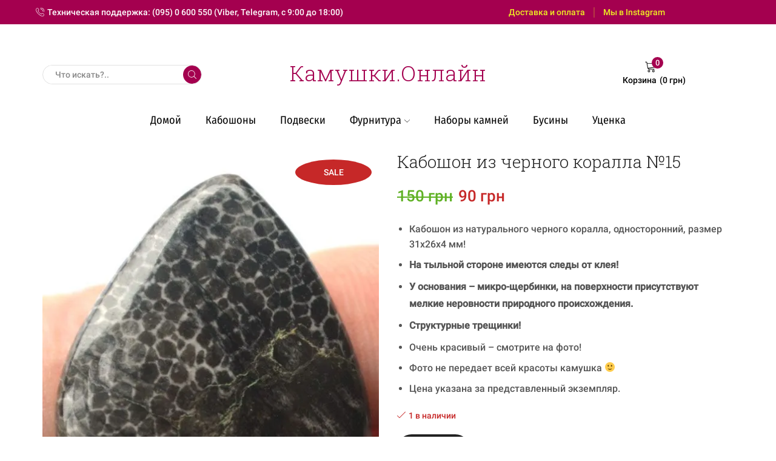

--- FILE ---
content_type: text/html; charset=UTF-8
request_url: https://www.kamushki.online/product/kaboshon-iz-chernogo-koralla-15/
body_size: 23121
content:
<!DOCTYPE html>
<html lang="ru-RU" xmlns="http://www.w3.org/1999/xhtml" prefix="og: http://ogp.me/ns# fb: http://www.facebook.com/2008/fbml" >
<head>
	<meta charset="UTF-8" />
	<meta name="viewport" content="width=device-width, initial-scale=1.0, maximum-scale=1.0, user-scalable=0"/>
	<meta name='robots' content='index, follow, max-image-preview:large, max-snippet:-1, max-video-preview:-1' />
<script>window._wca = window._wca || [];</script>

	<!-- This site is optimized with the Yoast SEO plugin v17.8 - https://yoast.com/wordpress/plugins/seo/ -->
	<title>Кабошон из черного коралла №15 - Kamushki.Online</title>
	<link rel="canonical" href="https://www.kamushki.online/product/kaboshon-iz-chernogo-koralla-15/" />
	<meta property="og:locale" content="ru_RU" />
	<meta property="og:type" content="article" />
	<meta property="og:title" content="Кабошон из черного коралла №15 - Kamushki.Online" />
	<meta property="og:description" content="Кабошон из натурального черного коралла, односторонний, размер 31x26x4 мм! На тыльной стороне имеются следы от клея! У основания - микро-щербинки, на поверхности присутствуют мелкие неровности природного происхождения. Структурные трещинки! Очень красивый - смотрите на фото!  Фото не передает всей красоты камушка :)  Цена указана за представленный экземпляр." />
	<meta property="og:url" content="https://www.kamushki.online/product/kaboshon-iz-chernogo-koralla-15/" />
	<meta property="og:site_name" content="Kamushki.Online" />
	<meta property="og:image" content="https://www.kamushki.online/wp-content/uploads/2019/02/17950-Kaboshon-iz-chernogo-koralla-№15.jpg" />
	<meta property="og:image:width" content="558" />
	<meta property="og:image:height" content="702" />
	<meta name="twitter:card" content="summary_large_image" />
	<script type="application/ld+json" class="yoast-schema-graph">{"@context":"https://schema.org","@graph":[{"@type":"WebSite","@id":"https://www.kamushki.online/#website","url":"https://www.kamushki.online/","name":"Kamushki.Online","description":"\u043a\u0430\u0431\u043e\u0448\u043e\u043d\u044b, \u0444\u0443\u0440\u043d\u0438\u0442\u0443\u0440\u0430, \u043d\u0430\u0431\u043e\u0440\u044b \u043a\u0430\u043c\u043d\u0435\u0439","potentialAction":[{"@type":"SearchAction","target":{"@type":"EntryPoint","urlTemplate":"https://www.kamushki.online/?s={search_term_string}"},"query-input":"required name=search_term_string"}],"inLanguage":"ru-RU"},{"@type":"ImageObject","@id":"https://www.kamushki.online/product/kaboshon-iz-chernogo-koralla-15/#primaryimage","inLanguage":"ru-RU","url":"https://i0.wp.com/www.kamushki.online/wp-content/uploads/2019/02/17950-Kaboshon-iz-chernogo-koralla-\u211615.jpg?fit=558%2C702&ssl=1","contentUrl":"https://i0.wp.com/www.kamushki.online/wp-content/uploads/2019/02/17950-Kaboshon-iz-chernogo-koralla-\u211615.jpg?fit=558%2C702&ssl=1","width":558,"height":702,"caption":"\u041a\u0430\u0431\u043e\u0448\u043e\u043d \u0438\u0437 \u0447\u0435\u0440\u043d\u043e\u0433\u043e \u043a\u043e\u0440\u0430\u043b\u043b\u0430 \u211615"},{"@type":"WebPage","@id":"https://www.kamushki.online/product/kaboshon-iz-chernogo-koralla-15/#webpage","url":"https://www.kamushki.online/product/kaboshon-iz-chernogo-koralla-15/","name":"\u041a\u0430\u0431\u043e\u0448\u043e\u043d \u0438\u0437 \u0447\u0435\u0440\u043d\u043e\u0433\u043e \u043a\u043e\u0440\u0430\u043b\u043b\u0430 \u211615 - Kamushki.Online","isPartOf":{"@id":"https://www.kamushki.online/#website"},"primaryImageOfPage":{"@id":"https://www.kamushki.online/product/kaboshon-iz-chernogo-koralla-15/#primaryimage"},"datePublished":"2019-02-05T15:23:41+00:00","dateModified":"2019-02-05T15:23:41+00:00","breadcrumb":{"@id":"https://www.kamushki.online/product/kaboshon-iz-chernogo-koralla-15/#breadcrumb"},"inLanguage":"ru-RU","potentialAction":[{"@type":"ReadAction","target":["https://www.kamushki.online/product/kaboshon-iz-chernogo-koralla-15/"]}]},{"@type":"BreadcrumbList","@id":"https://www.kamushki.online/product/kaboshon-iz-chernogo-koralla-15/#breadcrumb","itemListElement":[{"@type":"ListItem","position":1,"name":"\u0413\u043b\u0430\u0432\u043d\u0430\u044f \u0441\u0442\u0440\u0430\u043d\u0438\u0446\u0430","item":"https://www.kamushki.online/"},{"@type":"ListItem","position":2,"name":"\u041c\u0430\u0433\u0430\u0437\u0438\u043d","item":"https://www.kamushki.online/shop/"},{"@type":"ListItem","position":3,"name":"\u041a\u0430\u0431\u043e\u0448\u043e\u043d \u0438\u0437 \u0447\u0435\u0440\u043d\u043e\u0433\u043e \u043a\u043e\u0440\u0430\u043b\u043b\u0430 \u211615"}]}]}</script>
	<!-- / Yoast SEO plugin. -->


<link rel='dns-prefetch' href='//stats.wp.com' />
<link rel='dns-prefetch' href='//i0.wp.com' />
<link rel='dns-prefetch' href='//c0.wp.com' />
<link rel="alternate" type="application/rss+xml" title="Kamushki.Online &raquo; Лента" href="https://www.kamushki.online/feed/" />
<link rel="alternate" type="application/rss+xml" title="Kamushki.Online &raquo; Лента комментариев" href="https://www.kamushki.online/comments/feed/" />
<link rel="alternate" type="application/rss+xml" title="Kamushki.Online &raquo; Лента комментариев к &laquo;Кабошон из черного коралла №15&raquo;" href="https://www.kamushki.online/product/kaboshon-iz-chernogo-koralla-15/feed/" />
<script type="text/javascript">
window._wpemojiSettings = {"baseUrl":"https:\/\/s.w.org\/images\/core\/emoji\/14.0.0\/72x72\/","ext":".png","svgUrl":"https:\/\/s.w.org\/images\/core\/emoji\/14.0.0\/svg\/","svgExt":".svg","source":{"concatemoji":"https:\/\/www.kamushki.online\/wp-includes\/js\/wp-emoji-release.min.js?ver=6.3.7"}};
/*! This file is auto-generated */
!function(i,n){var o,s,e;function c(e){try{var t={supportTests:e,timestamp:(new Date).valueOf()};sessionStorage.setItem(o,JSON.stringify(t))}catch(e){}}function p(e,t,n){e.clearRect(0,0,e.canvas.width,e.canvas.height),e.fillText(t,0,0);var t=new Uint32Array(e.getImageData(0,0,e.canvas.width,e.canvas.height).data),r=(e.clearRect(0,0,e.canvas.width,e.canvas.height),e.fillText(n,0,0),new Uint32Array(e.getImageData(0,0,e.canvas.width,e.canvas.height).data));return t.every(function(e,t){return e===r[t]})}function u(e,t,n){switch(t){case"flag":return n(e,"\ud83c\udff3\ufe0f\u200d\u26a7\ufe0f","\ud83c\udff3\ufe0f\u200b\u26a7\ufe0f")?!1:!n(e,"\ud83c\uddfa\ud83c\uddf3","\ud83c\uddfa\u200b\ud83c\uddf3")&&!n(e,"\ud83c\udff4\udb40\udc67\udb40\udc62\udb40\udc65\udb40\udc6e\udb40\udc67\udb40\udc7f","\ud83c\udff4\u200b\udb40\udc67\u200b\udb40\udc62\u200b\udb40\udc65\u200b\udb40\udc6e\u200b\udb40\udc67\u200b\udb40\udc7f");case"emoji":return!n(e,"\ud83e\udef1\ud83c\udffb\u200d\ud83e\udef2\ud83c\udfff","\ud83e\udef1\ud83c\udffb\u200b\ud83e\udef2\ud83c\udfff")}return!1}function f(e,t,n){var r="undefined"!=typeof WorkerGlobalScope&&self instanceof WorkerGlobalScope?new OffscreenCanvas(300,150):i.createElement("canvas"),a=r.getContext("2d",{willReadFrequently:!0}),o=(a.textBaseline="top",a.font="600 32px Arial",{});return e.forEach(function(e){o[e]=t(a,e,n)}),o}function t(e){var t=i.createElement("script");t.src=e,t.defer=!0,i.head.appendChild(t)}"undefined"!=typeof Promise&&(o="wpEmojiSettingsSupports",s=["flag","emoji"],n.supports={everything:!0,everythingExceptFlag:!0},e=new Promise(function(e){i.addEventListener("DOMContentLoaded",e,{once:!0})}),new Promise(function(t){var n=function(){try{var e=JSON.parse(sessionStorage.getItem(o));if("object"==typeof e&&"number"==typeof e.timestamp&&(new Date).valueOf()<e.timestamp+604800&&"object"==typeof e.supportTests)return e.supportTests}catch(e){}return null}();if(!n){if("undefined"!=typeof Worker&&"undefined"!=typeof OffscreenCanvas&&"undefined"!=typeof URL&&URL.createObjectURL&&"undefined"!=typeof Blob)try{var e="postMessage("+f.toString()+"("+[JSON.stringify(s),u.toString(),p.toString()].join(",")+"));",r=new Blob([e],{type:"text/javascript"}),a=new Worker(URL.createObjectURL(r),{name:"wpTestEmojiSupports"});return void(a.onmessage=function(e){c(n=e.data),a.terminate(),t(n)})}catch(e){}c(n=f(s,u,p))}t(n)}).then(function(e){for(var t in e)n.supports[t]=e[t],n.supports.everything=n.supports.everything&&n.supports[t],"flag"!==t&&(n.supports.everythingExceptFlag=n.supports.everythingExceptFlag&&n.supports[t]);n.supports.everythingExceptFlag=n.supports.everythingExceptFlag&&!n.supports.flag,n.DOMReady=!1,n.readyCallback=function(){n.DOMReady=!0}}).then(function(){return e}).then(function(){var e;n.supports.everything||(n.readyCallback(),(e=n.source||{}).concatemoji?t(e.concatemoji):e.wpemoji&&e.twemoji&&(t(e.twemoji),t(e.wpemoji)))}))}((window,document),window._wpemojiSettings);
</script>
<style type="text/css">
img.wp-smiley,
img.emoji {
	display: inline !important;
	border: none !important;
	box-shadow: none !important;
	height: 1em !important;
	width: 1em !important;
	margin: 0 0.07em !important;
	vertical-align: -0.1em !important;
	background: none !important;
	padding: 0 !important;
}
</style>
	<link rel='stylesheet' id='wp-block-library-css' href='https://c0.wp.com/c/6.3.7/wp-includes/css/dist/block-library/style.min.css' type='text/css' media='all' />
<style id='wp-block-library-inline-css' type='text/css'>
.has-text-align-justify{text-align:justify;}
</style>
<link rel='stylesheet' id='mediaelement-css' href='https://c0.wp.com/c/6.3.7/wp-includes/js/mediaelement/mediaelementplayer-legacy.min.css' type='text/css' media='all' />
<link rel='stylesheet' id='wp-mediaelement-css' href='https://c0.wp.com/c/6.3.7/wp-includes/js/mediaelement/wp-mediaelement.min.css' type='text/css' media='all' />
<link rel='stylesheet' id='wc-blocks-vendors-style-css' href='https://c0.wp.com/p/woocommerce/6.2.2/packages/woocommerce-blocks/build/wc-blocks-vendors-style.css' type='text/css' media='all' />
<link rel='stylesheet' id='wc-blocks-style-css' href='https://c0.wp.com/p/woocommerce/6.2.2/packages/woocommerce-blocks/build/wc-blocks-style.css' type='text/css' media='all' />
<style id='classic-theme-styles-inline-css' type='text/css'>
/*! This file is auto-generated */
.wp-block-button__link{color:#fff;background-color:#32373c;border-radius:9999px;box-shadow:none;text-decoration:none;padding:calc(.667em + 2px) calc(1.333em + 2px);font-size:1.125em}.wp-block-file__button{background:#32373c;color:#fff;text-decoration:none}
</style>
<style id='global-styles-inline-css' type='text/css'>
body{--wp--preset--color--black: #000000;--wp--preset--color--cyan-bluish-gray: #abb8c3;--wp--preset--color--white: #ffffff;--wp--preset--color--pale-pink: #f78da7;--wp--preset--color--vivid-red: #cf2e2e;--wp--preset--color--luminous-vivid-orange: #ff6900;--wp--preset--color--luminous-vivid-amber: #fcb900;--wp--preset--color--light-green-cyan: #7bdcb5;--wp--preset--color--vivid-green-cyan: #00d084;--wp--preset--color--pale-cyan-blue: #8ed1fc;--wp--preset--color--vivid-cyan-blue: #0693e3;--wp--preset--color--vivid-purple: #9b51e0;--wp--preset--gradient--vivid-cyan-blue-to-vivid-purple: linear-gradient(135deg,rgba(6,147,227,1) 0%,rgb(155,81,224) 100%);--wp--preset--gradient--light-green-cyan-to-vivid-green-cyan: linear-gradient(135deg,rgb(122,220,180) 0%,rgb(0,208,130) 100%);--wp--preset--gradient--luminous-vivid-amber-to-luminous-vivid-orange: linear-gradient(135deg,rgba(252,185,0,1) 0%,rgba(255,105,0,1) 100%);--wp--preset--gradient--luminous-vivid-orange-to-vivid-red: linear-gradient(135deg,rgba(255,105,0,1) 0%,rgb(207,46,46) 100%);--wp--preset--gradient--very-light-gray-to-cyan-bluish-gray: linear-gradient(135deg,rgb(238,238,238) 0%,rgb(169,184,195) 100%);--wp--preset--gradient--cool-to-warm-spectrum: linear-gradient(135deg,rgb(74,234,220) 0%,rgb(151,120,209) 20%,rgb(207,42,186) 40%,rgb(238,44,130) 60%,rgb(251,105,98) 80%,rgb(254,248,76) 100%);--wp--preset--gradient--blush-light-purple: linear-gradient(135deg,rgb(255,206,236) 0%,rgb(152,150,240) 100%);--wp--preset--gradient--blush-bordeaux: linear-gradient(135deg,rgb(254,205,165) 0%,rgb(254,45,45) 50%,rgb(107,0,62) 100%);--wp--preset--gradient--luminous-dusk: linear-gradient(135deg,rgb(255,203,112) 0%,rgb(199,81,192) 50%,rgb(65,88,208) 100%);--wp--preset--gradient--pale-ocean: linear-gradient(135deg,rgb(255,245,203) 0%,rgb(182,227,212) 50%,rgb(51,167,181) 100%);--wp--preset--gradient--electric-grass: linear-gradient(135deg,rgb(202,248,128) 0%,rgb(113,206,126) 100%);--wp--preset--gradient--midnight: linear-gradient(135deg,rgb(2,3,129) 0%,rgb(40,116,252) 100%);--wp--preset--font-size--small: 13px;--wp--preset--font-size--medium: 20px;--wp--preset--font-size--large: 36px;--wp--preset--font-size--x-large: 42px;--wp--preset--spacing--20: 0.44rem;--wp--preset--spacing--30: 0.67rem;--wp--preset--spacing--40: 1rem;--wp--preset--spacing--50: 1.5rem;--wp--preset--spacing--60: 2.25rem;--wp--preset--spacing--70: 3.38rem;--wp--preset--spacing--80: 5.06rem;--wp--preset--shadow--natural: 6px 6px 9px rgba(0, 0, 0, 0.2);--wp--preset--shadow--deep: 12px 12px 50px rgba(0, 0, 0, 0.4);--wp--preset--shadow--sharp: 6px 6px 0px rgba(0, 0, 0, 0.2);--wp--preset--shadow--outlined: 6px 6px 0px -3px rgba(255, 255, 255, 1), 6px 6px rgba(0, 0, 0, 1);--wp--preset--shadow--crisp: 6px 6px 0px rgba(0, 0, 0, 1);}:where(.is-layout-flex){gap: 0.5em;}:where(.is-layout-grid){gap: 0.5em;}body .is-layout-flow > .alignleft{float: left;margin-inline-start: 0;margin-inline-end: 2em;}body .is-layout-flow > .alignright{float: right;margin-inline-start: 2em;margin-inline-end: 0;}body .is-layout-flow > .aligncenter{margin-left: auto !important;margin-right: auto !important;}body .is-layout-constrained > .alignleft{float: left;margin-inline-start: 0;margin-inline-end: 2em;}body .is-layout-constrained > .alignright{float: right;margin-inline-start: 2em;margin-inline-end: 0;}body .is-layout-constrained > .aligncenter{margin-left: auto !important;margin-right: auto !important;}body .is-layout-constrained > :where(:not(.alignleft):not(.alignright):not(.alignfull)){max-width: var(--wp--style--global--content-size);margin-left: auto !important;margin-right: auto !important;}body .is-layout-constrained > .alignwide{max-width: var(--wp--style--global--wide-size);}body .is-layout-flex{display: flex;}body .is-layout-flex{flex-wrap: wrap;align-items: center;}body .is-layout-flex > *{margin: 0;}body .is-layout-grid{display: grid;}body .is-layout-grid > *{margin: 0;}:where(.wp-block-columns.is-layout-flex){gap: 2em;}:where(.wp-block-columns.is-layout-grid){gap: 2em;}:where(.wp-block-post-template.is-layout-flex){gap: 1.25em;}:where(.wp-block-post-template.is-layout-grid){gap: 1.25em;}.has-black-color{color: var(--wp--preset--color--black) !important;}.has-cyan-bluish-gray-color{color: var(--wp--preset--color--cyan-bluish-gray) !important;}.has-white-color{color: var(--wp--preset--color--white) !important;}.has-pale-pink-color{color: var(--wp--preset--color--pale-pink) !important;}.has-vivid-red-color{color: var(--wp--preset--color--vivid-red) !important;}.has-luminous-vivid-orange-color{color: var(--wp--preset--color--luminous-vivid-orange) !important;}.has-luminous-vivid-amber-color{color: var(--wp--preset--color--luminous-vivid-amber) !important;}.has-light-green-cyan-color{color: var(--wp--preset--color--light-green-cyan) !important;}.has-vivid-green-cyan-color{color: var(--wp--preset--color--vivid-green-cyan) !important;}.has-pale-cyan-blue-color{color: var(--wp--preset--color--pale-cyan-blue) !important;}.has-vivid-cyan-blue-color{color: var(--wp--preset--color--vivid-cyan-blue) !important;}.has-vivid-purple-color{color: var(--wp--preset--color--vivid-purple) !important;}.has-black-background-color{background-color: var(--wp--preset--color--black) !important;}.has-cyan-bluish-gray-background-color{background-color: var(--wp--preset--color--cyan-bluish-gray) !important;}.has-white-background-color{background-color: var(--wp--preset--color--white) !important;}.has-pale-pink-background-color{background-color: var(--wp--preset--color--pale-pink) !important;}.has-vivid-red-background-color{background-color: var(--wp--preset--color--vivid-red) !important;}.has-luminous-vivid-orange-background-color{background-color: var(--wp--preset--color--luminous-vivid-orange) !important;}.has-luminous-vivid-amber-background-color{background-color: var(--wp--preset--color--luminous-vivid-amber) !important;}.has-light-green-cyan-background-color{background-color: var(--wp--preset--color--light-green-cyan) !important;}.has-vivid-green-cyan-background-color{background-color: var(--wp--preset--color--vivid-green-cyan) !important;}.has-pale-cyan-blue-background-color{background-color: var(--wp--preset--color--pale-cyan-blue) !important;}.has-vivid-cyan-blue-background-color{background-color: var(--wp--preset--color--vivid-cyan-blue) !important;}.has-vivid-purple-background-color{background-color: var(--wp--preset--color--vivid-purple) !important;}.has-black-border-color{border-color: var(--wp--preset--color--black) !important;}.has-cyan-bluish-gray-border-color{border-color: var(--wp--preset--color--cyan-bluish-gray) !important;}.has-white-border-color{border-color: var(--wp--preset--color--white) !important;}.has-pale-pink-border-color{border-color: var(--wp--preset--color--pale-pink) !important;}.has-vivid-red-border-color{border-color: var(--wp--preset--color--vivid-red) !important;}.has-luminous-vivid-orange-border-color{border-color: var(--wp--preset--color--luminous-vivid-orange) !important;}.has-luminous-vivid-amber-border-color{border-color: var(--wp--preset--color--luminous-vivid-amber) !important;}.has-light-green-cyan-border-color{border-color: var(--wp--preset--color--light-green-cyan) !important;}.has-vivid-green-cyan-border-color{border-color: var(--wp--preset--color--vivid-green-cyan) !important;}.has-pale-cyan-blue-border-color{border-color: var(--wp--preset--color--pale-cyan-blue) !important;}.has-vivid-cyan-blue-border-color{border-color: var(--wp--preset--color--vivid-cyan-blue) !important;}.has-vivid-purple-border-color{border-color: var(--wp--preset--color--vivid-purple) !important;}.has-vivid-cyan-blue-to-vivid-purple-gradient-background{background: var(--wp--preset--gradient--vivid-cyan-blue-to-vivid-purple) !important;}.has-light-green-cyan-to-vivid-green-cyan-gradient-background{background: var(--wp--preset--gradient--light-green-cyan-to-vivid-green-cyan) !important;}.has-luminous-vivid-amber-to-luminous-vivid-orange-gradient-background{background: var(--wp--preset--gradient--luminous-vivid-amber-to-luminous-vivid-orange) !important;}.has-luminous-vivid-orange-to-vivid-red-gradient-background{background: var(--wp--preset--gradient--luminous-vivid-orange-to-vivid-red) !important;}.has-very-light-gray-to-cyan-bluish-gray-gradient-background{background: var(--wp--preset--gradient--very-light-gray-to-cyan-bluish-gray) !important;}.has-cool-to-warm-spectrum-gradient-background{background: var(--wp--preset--gradient--cool-to-warm-spectrum) !important;}.has-blush-light-purple-gradient-background{background: var(--wp--preset--gradient--blush-light-purple) !important;}.has-blush-bordeaux-gradient-background{background: var(--wp--preset--gradient--blush-bordeaux) !important;}.has-luminous-dusk-gradient-background{background: var(--wp--preset--gradient--luminous-dusk) !important;}.has-pale-ocean-gradient-background{background: var(--wp--preset--gradient--pale-ocean) !important;}.has-electric-grass-gradient-background{background: var(--wp--preset--gradient--electric-grass) !important;}.has-midnight-gradient-background{background: var(--wp--preset--gradient--midnight) !important;}.has-small-font-size{font-size: var(--wp--preset--font-size--small) !important;}.has-medium-font-size{font-size: var(--wp--preset--font-size--medium) !important;}.has-large-font-size{font-size: var(--wp--preset--font-size--large) !important;}.has-x-large-font-size{font-size: var(--wp--preset--font-size--x-large) !important;}
.wp-block-navigation a:where(:not(.wp-element-button)){color: inherit;}
:where(.wp-block-post-template.is-layout-flex){gap: 1.25em;}:where(.wp-block-post-template.is-layout-grid){gap: 1.25em;}
:where(.wp-block-columns.is-layout-flex){gap: 2em;}:where(.wp-block-columns.is-layout-grid){gap: 2em;}
.wp-block-pullquote{font-size: 1.5em;line-height: 1.6;}
</style>
<link rel='stylesheet' id='woocommerce-pdf-invoices-css' href='https://www.kamushki.online/wp-content/plugins/woocommerce-ultimate-pdf-invoices/public/css/woocommerce-pdf-invoices-public.css?ver=1.4.5' type='text/css' media='all' />
<style id='woocommerce-inline-inline-css' type='text/css'>
.woocommerce form .form-row .required { visibility: visible; }
</style>
<link rel='stylesheet' id='etheme-parent-style-css' href='https://www.kamushki.online/wp-content/themes/xstore/xstore.css?ver=8.0.10.1641470012' type='text/css' media='all' />
<link rel='stylesheet' id='etheme-wpb-style-css' href='https://www.kamushki.online/wp-content/themes/xstore/css/wpb.css?ver=8.0.10.1641470012' type='text/css' media='all' />
<link rel='stylesheet' id='etheme-back-top-css' href='https://www.kamushki.online/wp-content/themes/xstore/css/modules/back-top.css?ver=8.0.10.1641470012' type='text/css' media='all' />
<link rel='stylesheet' id='etheme-woocommerce-css' href='https://www.kamushki.online/wp-content/themes/xstore/css/modules/woocommerce/global.css?ver=8.0.10.1641470012' type='text/css' media='all' />
<link rel='stylesheet' id='etheme-header-search-css' href='https://www.kamushki.online/wp-content/themes/xstore/css/modules/layout/header/parts/search.css?ver=8.0.10.1641470012' type='text/css' media='all' />
<link rel='stylesheet' id='etheme-header-menu-css' href='https://www.kamushki.online/wp-content/themes/xstore/css/modules/layout/header/parts/menu.css?ver=8.0.10.1641470012' type='text/css' media='all' />
<link rel='stylesheet' id='chld_thm_cfg_child-css' href='https://www.kamushki.online/wp-content/themes/xstore-tests/style.css?ver=8.0.10.1641470012' type='text/css' media='all' />
<link rel='stylesheet' id='etheme-skeleton-css' href='https://www.kamushki.online/wp-content/themes/xstore/css/modules/skeleton.css?ver=8.0.10.1641470012' type='text/css' media='all' />
<link rel='stylesheet' id='etheme-single-post-meta-css' href='https://www.kamushki.online/wp-content/themes/xstore/css/modules/blog/single-post/meta.css?ver=8.0.10.1641470012' type='text/css' media='all' />
<link rel='stylesheet' id='etheme-popup-added-to-cart-css' href='https://www.kamushki.online/wp-content/themes/xstore/css/modules/woocommerce/popup-added-to-cart.css?ver=8.0.10.1641470012' type='text/css' media='all' />
<link rel='stylesheet' id='etheme-single-product-css' href='https://www.kamushki.online/wp-content/themes/xstore/css/modules/woocommerce/single-product/single-product.css?ver=8.0.10.1641470012' type='text/css' media='all' />
<link rel='stylesheet' id='etheme-single-product-elements-css' href='https://www.kamushki.online/wp-content/themes/xstore/css/modules/woocommerce/single-product/single-product-elements.css?ver=8.0.10.1641470012' type='text/css' media='all' />
<link rel='stylesheet' id='js_composer_front-css' href='https://www.kamushki.online/wp-content/plugins/js_composer/assets/css/js_composer.min.css?ver=6.8.0' type='text/css' media='all' />
<link rel='stylesheet' id='etheme-breadcrumbs-css' href='https://www.kamushki.online/wp-content/themes/xstore/css/modules/breadcrumbs.css?ver=8.0.10.1641470012' type='text/css' media='all' />
<link rel='stylesheet' id='etheme-woocommerce-archive-css' href='https://www.kamushki.online/wp-content/themes/xstore/css/modules/woocommerce/archive.css?ver=8.0.10.1641470012' type='text/css' media='all' />
<link rel='stylesheet' id='etheme-swatches-style-css' href='https://www.kamushki.online/wp-content/themes/xstore/css/swatches.css?ver=8.0.10.1641470012' type='text/css' media='all' />
<link rel='stylesheet' id='etheme-single-product-builder-css' href='https://www.kamushki.online/wp-content/themes/xstore/css/modules/woocommerce/single-product/single-product-builder.css?ver=8.0.10.1641470012' type='text/css' media='all' />
<link rel='stylesheet' id='etheme-single-product-sticky-cart-css' href='https://www.kamushki.online/wp-content/themes/xstore/css/modules/woocommerce/single-product/sticky-cart.css?ver=8.0.10.1641470012' type='text/css' media='all' />
<link rel='stylesheet' id='etheme-star-rating-css' href='https://www.kamushki.online/wp-content/themes/xstore/css/modules/star-rating.css?ver=8.0.10.1641470012' type='text/css' media='all' />
<link rel='stylesheet' id='etheme-comments-css' href='https://www.kamushki.online/wp-content/themes/xstore/css/modules/comments.css?ver=8.0.10.1641470012' type='text/css' media='all' />
<style id='xstore-icons-font-inline-css' type='text/css'>
@font-face {
				  font-family: 'xstore-icons';
				  src:
				    url('https://www.kamushki.online/wp-content/themes/xstore/fonts/xstore-icons-light.ttf') format('truetype'),
				    url('https://www.kamushki.online/wp-content/themes/xstore/fonts/xstore-icons-light.woff2') format('woff2'),
				    url('https://www.kamushki.online/wp-content/themes/xstore/fonts/xstore-icons-light.woff') format('woff'),
				    url('https://www.kamushki.online/wp-content/themes/xstore/fonts/xstore-icons-light.svg#xstore-icons') format('svg');
				  font-weight: normal;
				  font-style: normal;
				  font-display: swap;
				}
</style>
<link rel='stylesheet' id='xstore-kirki-styles-css' href='https://www.kamushki.online/wp-content/uploads/xstore/kirki-styles.css?ver=1642451987787' type='text/css' media='all' />
<link rel='stylesheet' id='jetpack_css-css' href='https://c0.wp.com/p/jetpack/10.6.2/css/jetpack.css' type='text/css' media='all' />
<script type='text/javascript' src='https://c0.wp.com/c/6.3.7/wp-includes/js/jquery/jquery.min.js' id='jquery-core-js'></script>
<script type='text/javascript' src='https://c0.wp.com/c/6.3.7/wp-includes/js/jquery/jquery-migrate.min.js' id='jquery-migrate-js'></script>
<script type='text/javascript' src='https://c0.wp.com/p/woocommerce/6.2.2/assets/js/jquery-blockui/jquery.blockUI.min.js' id='jquery-blockui-js'></script>
<script type='text/javascript' id='wc-add-to-cart-js-extra'>
/* <![CDATA[ */
var wc_add_to_cart_params = {"ajax_url":"\/wp-admin\/admin-ajax.php","wc_ajax_url":"\/?wc-ajax=%%endpoint%%","i18n_view_cart":"\u041f\u0440\u043e\u0441\u043c\u043e\u0442\u0440 \u043a\u043e\u0440\u0437\u0438\u043d\u044b","cart_url":"https:\/\/www.kamushki.online\/cart\/","is_cart":"","cart_redirect_after_add":"no"};
/* ]]> */
</script>
<script type='text/javascript' src='https://c0.wp.com/p/woocommerce/6.2.2/assets/js/frontend/add-to-cart.min.js' id='wc-add-to-cart-js'></script>
<script type='text/javascript' src='https://www.kamushki.online/wp-content/plugins/js_composer/assets/js/vendors/woocommerce-add-to-cart.js?ver=6.8.0' id='vc_woocommerce-add-to-cart-js-js'></script>
<script defer type='text/javascript' src='https://stats.wp.com/s-202604.js' id='woocommerce-analytics-js'></script>
<script type='text/javascript' id='etheme-js-extra'>
/* <![CDATA[ */
var etConfig = {"noresults":"No results were found!","ajaxSearchResultsArrow":"<svg version=\"1.1\" width=\"1em\" height=\"1em\" class=\"arrow\" xmlns=\"http:\/\/www.w3.org\/2000\/svg\" xmlns:xlink=\"http:\/\/www.w3.org\/1999\/xlink\" x=\"0px\" y=\"0px\" viewBox=\"0 0 100 100\" style=\"enable-background:new 0 0 100 100;\" xml:space=\"preserve\"><path d=\"M99.1186676,94.8567734L10.286458,6.0255365h53.5340881c1.6616173,0,3.0132561-1.3516402,3.0132561-3.0127683\r\n\tS65.4821625,0,63.8205452,0H3.0137398c-1.6611279,0-3.012768,1.3516402-3.012768,3.0127683v60.8068047\r\n\tc0,1.6616135,1.3516402,3.0132523,3.012768,3.0132523s3.012768-1.3516388,3.012768-3.0132523V10.2854862L94.8577423,99.117691\r\n\tC95.4281311,99.6871109,96.1841202,100,96.9886856,100c0.8036041,0,1.5595856-0.3128891,2.129982-0.882309\r\n\tC100.2924805,97.9419327,100.2924805,96.0305862,99.1186676,94.8567734z\"><\/path><\/svg>","successfullyAdded":"\u0422\u043e\u0432\u0430\u0440 \u0432 \u043a\u043e\u0440\u0437\u0438\u043d\u0435","successfullyCopied":"Copied to clipboard","checkCart":"Please check your <a href='https:\/\/www.kamushki.online\/cart\/'>cart.<\/a>","contBtn":"Continue shopping","checkBtn":"\u041e\u0444\u043e\u0440\u043c\u0438\u0442\u044c \u0437\u0430\u043a\u0430\u0437","ajaxProductAddedNotify":{"type":"alert","linked_products_type":"upsell"},"variationGallery":"","quickView":{"type":"popup","position":"right","layout":"default","variationGallery":"","css":"        <link rel=\"stylesheet\" id=\"etheme-skeleton-css\" href=\"https:\/\/www.kamushki.online\/wp-content\/themes\/xstore\/css\/modules\/skeleton.css?ver=8.0.10.1641470012\" type=\"text\/css\" media=\"all\" \/> \t\t        <link rel=\"stylesheet\" id=\"etheme-single-product-css\" href=\"https:\/\/www.kamushki.online\/wp-content\/themes\/xstore\/css\/modules\/woocommerce\/single-product\/single-product.css?ver=8.0.10.1641470012\" type=\"text\/css\" media=\"all\" \/> \t\t        <link rel=\"stylesheet\" id=\"etheme-single-product-elements-css\" href=\"https:\/\/www.kamushki.online\/wp-content\/themes\/xstore\/css\/modules\/woocommerce\/single-product\/single-product-elements.css?ver=8.0.10.1641470012\" type=\"text\/css\" media=\"all\" \/> \t\t        <link rel=\"stylesheet\" id=\"etheme-single-post-meta-css\" href=\"https:\/\/www.kamushki.online\/wp-content\/themes\/xstore\/css\/modules\/blog\/single-post\/meta.css?ver=8.0.10.1641470012\" type=\"text\/css\" media=\"all\" \/> \t\t"},"popupAddedToCart":{"css":"        <link rel=\"stylesheet\" id=\"etheme-skeleton-css\" href=\"https:\/\/www.kamushki.online\/wp-content\/themes\/xstore\/css\/modules\/skeleton.css?ver=8.0.10.1641470012\" type=\"text\/css\" media=\"all\" \/> \t\t        <link rel=\"stylesheet\" id=\"etheme-popup-added-to-cart-css\" href=\"https:\/\/www.kamushki.online\/wp-content\/themes\/xstore\/css\/modules\/woocommerce\/popup-added-to-cart.css?ver=8.0.10.1641470012\" type=\"text\/css\" media=\"all\" \/> \t\t"},"builders":{"is_wpbakery":true},"Product":"Products","Pages":"Pages","Post":"Posts","Portfolio":"Portfolio","Product_found":"{{count}} Products found","Pages_found":"{{count}} Pages found","Post_found":"{{count}} Posts found","Portfolio_found":"{{count}} Portfolio found","show_more":"Show {{count}} more","show_all":"View all results","items_found":"{{count}} items found","item_found":"{{count}} item found","single_product_builder":"true","fancy_select_categories":"","noSuggestionNoticeWithMatches":"No results were found!<p>No items matched your search {{search_value}}.<\/p>","ajaxurl":"https:\/\/www.kamushki.online\/wp-admin\/admin-ajax.php","woocommerceSettings":{"is_woocommerce":true,"is_swatches":true,"ajax_filters":false,"ajax_pagination":false,"is_single_product_builder":"true","mini_cart_content_quantity_input":false,"widget_show_more_text":"more","sidebar_off_canvas_icon":"<svg version=\"1.1\" width=\"1em\" height=\"1em\" id=\"Layer_1\" xmlns=\"http:\/\/www.w3.org\/2000\/svg\" xmlns:xlink=\"http:\/\/www.w3.org\/1999\/xlink\" x=\"0px\" y=\"0px\" viewBox=\"0 0 100 100\" style=\"enable-background:new 0 0 100 100;\" xml:space=\"preserve\"><path d=\"M94.8,0H5.6C4,0,2.6,0.9,1.9,2.3C1.1,3.7,1.3,5.4,2.2,6.7l32.7,46c0,0,0,0,0,0c1.2,1.6,1.8,3.5,1.8,5.5v37.5c0,1.1,0.4,2.2,1.2,3c0.8,0.8,1.8,1.2,3,1.2c0.6,0,1.1-0.1,1.6-0.3l18.4-7c1.6-0.5,2.7-2.1,2.7-3.9V58.3c0-2,0.6-3.9,1.8-5.5c0,0,0,0,0,0l32.7-46c0.9-1.3,1.1-3,0.3-4.4C97.8,0.9,96.3,0,94.8,0z M61.4,49.7c-1.8,2.5-2.8,5.5-2.8,8.5v29.8l-16.8,6.4V58.3c0-3.1-1-6.1-2.8-8.5L7.3,5.1h85.8L61.4,49.7z\"><\/path><\/svg>","ajax_add_to_cart_archives":true,"cart_url":"https:\/\/www.kamushki.online\/cart\/","cart_redirect_after_add":false,"cart_progress_currency_pos":"right_space","cart_progress_thousand_sep":"","cart_progress_decimal_sep":",","cart_progress_num_decimals":"0","is_smart_addtocart":true,"primary_attribute":"et_none"},"notices":{"ajax-filters":"Ajax error: cannot get filters result","post-product":"Ajax error: cannot get post\/product result","products":"Ajax error: cannot get products result","posts":"Ajax error: cannot get posts result","element":"Ajax error: cannot get element result","portfolio":"Ajax error: problem with ajax et_portfolio_ajax action","portfolio-pagination":"Ajax error: problem with ajax et_portfolio_ajax_pagination action","menu":"Ajax error: problem with ajax menu_posts action","noMatchFound":"No matches found","variationGalleryNotAvailable":"Variation Gallery not available on variation id","localStorageFull":"Seems like your localStorage is full"},"layoutSettings":{"layout":"wide","is_rtl":false,"is_mobile":false,"mobHeaderStart":992,"menu_storage_key":"etheme_8efb5a9374a3dc64afa542b0acd1b9e3","ajax_dropdowns_from_storage":""},"sidebar":{"closed_pc_by_default":""},"et_global":{"classes":{"skeleton":"skeleton-body","mfp":"et-mfp-opened"},"mobHeaderStart":992}};
/* ]]> */
</script>
<script type='text/javascript' src='https://www.kamushki.online/wp-content/themes/xstore/js/etheme-scripts.min.js?ver=8.0.10.1641470012' id='etheme-js'></script>
<script type='text/javascript' id='et-woo-swatches-js-extra'>
/* <![CDATA[ */
var sten_wc_params = {"ajax_url":"https:\/\/www.kamushki.online\/wp-admin\/admin-ajax.php","is_customize_preview":"","is_singular_product":"1","add_to_cart_btn_text":"\u0414\u043e\u0431\u0430\u0432\u0438\u0442\u044c \u0432 \u043a\u043e\u0440\u0437\u0438\u043d\u0443","read_more_btn_text":"Read More","read_more_about_btn_text":"about","read_more_for_btn_text":"for","select_options_btn_text":"\u0412\u044b\u0431\u0435\u0440\u0438\u0442\u0435 \u043e\u043f\u0446\u0438\u0438","i18n_no_matching_variations_text":"Sorry, no products matched your selection. Please choose a different combination."};
/* ]]> */
</script>
<script type='text/javascript' src='https://www.kamushki.online/wp-content/plugins/et-core-plugin/packages/st-woo-swatches/public/js/frontend.min.js?ver=1.0' id='et-woo-swatches-js'></script>
<link rel="https://api.w.org/" href="https://www.kamushki.online/wp-json/" /><link rel="alternate" type="application/json" href="https://www.kamushki.online/wp-json/wp/v2/product/2337" /><link rel="EditURI" type="application/rsd+xml" title="RSD" href="https://www.kamushki.online/xmlrpc.php?rsd" />
<meta name="generator" content="WordPress 6.3.7" />
<meta name="generator" content="WooCommerce 6.2.2" />
<link rel='shortlink' href='https://www.kamushki.online/?p=2337' />
<link rel="alternate" type="application/json+oembed" href="https://www.kamushki.online/wp-json/oembed/1.0/embed?url=https%3A%2F%2Fwww.kamushki.online%2Fproduct%2Fkaboshon-iz-chernogo-koralla-15%2F" />
<link rel="alternate" type="text/xml+oembed" href="https://www.kamushki.online/wp-json/oembed/1.0/embed?url=https%3A%2F%2Fwww.kamushki.online%2Fproduct%2Fkaboshon-iz-chernogo-koralla-15%2F&#038;format=xml" />
<meta name="framework" content="weLaunch 4.1.24" /><style type='text/css'>img#wpstats{display:none}</style>
	
            <link rel="preload" as="font" href="https://www.kamushki.online/wp-content/themes/xstore/fonts/xstore-icons-light.woff?v=8.0.10" type="font/woff" crossorigin>
    
	        <link rel="preload" as="font" href="https://www.kamushki.online/wp-content/themes/xstore/fonts/xstore-icons-light.woff2?v=8.0.10" type="font/woff2" crossorigin>
    	<noscript><style>.woocommerce-product-gallery{ opacity: 1 !important; }</style></noscript>
	<meta name="generator" content="Powered by WPBakery Page Builder - drag and drop page builder for WordPress."/>
		<style type="text/css" id="wp-custom-css">
			.site-info { display: none; }		</style>
		<style id="kirki-inline-styles"></style><style type="text/css" class="et_custom-css">.onsale{width:9em;height:3em;line-height:1.2}.site-info{display:none}table.cart .product-details .remove-item{color:#FF5733}label[for=billing_city]{color:#FF5733}label[for=billing_postcode]{color:#FF5733}.order-review .cart_item .product-name{font-size:1rem}.swiper-custom-right:not(.et-swiper-elementor-nav),.swiper-custom-left:not(.et-swiper-elementor-nav){background:transparent !important}@media only screen and (max-width:1170px){.swiper-custom-left,.middle-inside .swiper-entry .swiper-button-prev,.middle-inside.swiper-entry .swiper-button-prev{left:-15px}.swiper-custom-right,.middle-inside .swiper-entry .swiper-button-next,.middle-inside.swiper-entry .swiper-button-next{right:-15px}.swiper-entry:hover .swiper-custom-left,.middle-inside .swiper-entry:hover .swiper-button-prev,.middle-inside.swiper-entry:hover .swiper-button-prev{left:-5px}.swiper-entry:hover .swiper-custom-right,.middle-inside .swiper-entry:hover .swiper-button-next,.middle-inside.swiper-entry:hover .swiper-button-next{right:-5px}}.header-main-menu.et_element-top-level .menu{margin-right:-0px;margin-left:-0px}@media only screen and (max-width:992px){.header-wrapper,.site-header-vertical{display:none}}@media only screen and (min-width:993px){.mobile-header-wrapper{display:none}}.swiper-container{width:auto}.content-product .product-content-image img,.category-grid img,.categoriesCarousel .category-grid img{width:100%}</style><noscript><style> .wpb_animate_when_almost_visible { opacity: 1; }</style></noscript><style type="text/css" data-type="et_vc_shortcodes-custom-css">@media only screen and (max-width: 1199px) and (min-width: 769px) { div.et-md-no-bg { background-image: none !important; } }@media only screen and (max-width: 768px) and (min-width: 480px) { div.et-sm-no-bg { background-image: none !important; } }@media only screen and (max-width: 480px) {div.et-xs-no-bg { background-image: none !important; }}</style></head>
<body class="product-template-default single single-product postid-2337 theme-xstore woocommerce woocommerce-page woocommerce-no-js et_cart-type-2 et_b_dt_header-not-overlap et_b_mob_header-not-overlap breadcrumbs-type-left2 wide et-preloader-off et-catalog-off  sticky-message-on et-enable-swatch wpb-js-composer js-comp-ver-6.8.0 vc_responsive" data-mode="light">



<div class="template-container">

		<div class="template-content">
		<div class="page-wrapper">
			<header id="header" class="site-header sticky"  data-type="sticky"><div class="header-wrapper">

<div class="header-top-wrapper ">
	<div class="header-top" data-title="Header top">
		<div class="et-row-container">
			<div class="et-wrap-columns flex align-items-center">
		
		
        <div class="et_column et_col-xs-6 et_col-xs-offset-0">
			

<div class="et_promo_text_carousel swiper-entry pos-relative arrows-hovered ">
	<div class="swiper-container stop-on-hover et_element" data-loop="true" data-speed="300" data-breakpoints="1" data-xs-slides="1" data-sm-slides="1" data-md-slides="1" data-lt-slides="1" data-slides-per-view="1" data-slides-per-group="1"  data-autoplay='4000'>
		<div class="header-promo-text et-promo-text-carousel swiper-wrapper">
							<div class="swiper-slide flex justify-content-center align-items-center">
					<span class="et_b-icon"><svg version="1.1" xmlns="http://www.w3.org/2000/svg" width="1em" height="1em" viewBox="0 0 24 24"><path d="M22.080 16.488c-3.504-2.808-4.776-1.44-6.144 0l-0.24 0.24c-0.24 0.216-0.936 0-1.752-0.528-0.912-0.6-2.040-1.584-3.288-2.832-4.128-4.152-3.384-5.016-3.336-5.040l0.24-0.24c1.416-1.392 2.736-2.688-0.072-6.144-0.936-1.152-1.872-1.728-2.832-1.776-1.368-0.096-2.496 1.080-3.336 1.968-0.12 0.144-0.264 0.288-0.408 0.432-1.032 1.008-1.056 3.192-0.048 5.832 1.056 2.832 3.192 5.952 6 8.736 2.76 2.76 5.856 4.896 8.736 6 1.32 0.504 2.496 0.744 3.504 0.744 1.032 0 1.848-0.264 2.328-0.744 0.144-0.12 0.312-0.264 0.456-0.432 0.912-0.864 2.040-1.944 1.992-3.36-0.024-0.96-0.624-1.896-1.8-2.856zM6.744 7.224l-0.24 0.24c-1.128 1.152-0.096 3.216 3.384 6.672 1.344 1.344 2.496 2.328 3.48 2.976 1.44 0.936 2.52 1.056 3.192 0.36l0.264-0.264c1.296-1.296 1.944-1.944 4.584 0.168 0.888 0.72 1.344 1.368 1.368 1.968 0.024 0.912-0.936 1.8-1.632 2.448-0.192 0.144-0.336 0.312-0.48 0.456-0.672 0.648-2.544 0.552-4.656-0.24-2.64-0.984-5.616-3-8.328-5.712-2.688-2.592-4.704-5.544-5.76-8.28-0.768-2.136-0.864-4.008-0.216-4.632 0.072-0.072 0.144-0.168 0.216-0.24s0.144-0.144 0.216-0.24c0.744-0.816 1.56-1.632 2.4-1.632h0.072c0.624 0.024 1.272 0.48 1.968 1.344 2.136 2.664 1.44 3.36 0.168 4.608zM19.008 10.104c0.096 0.048 0.168 0.048 0.24 0.048 0.24 0 0.432-0.144 0.528-0.36 0.648-1.584 0.264-3.408-0.96-4.632-1.248-1.248-3.168-1.608-4.8-0.888-0.144 0.048-0.264 0.168-0.312 0.312s-0.048 0.312 0 0.432c0.048 0.144 0.168 0.264 0.312 0.312s0.312 0.048 0.456-0.024c1.176-0.528 2.592-0.288 3.504 0.624 0.888 0.888 1.152 2.232 0.696 3.384-0.072 0.336 0.072 0.696 0.336 0.792zM12.504 1.896c0.144 0.048 0.312 0.048 0.456-0.024 2.592-1.176 5.712-0.6 7.752 1.416 1.968 1.968 2.568 4.896 1.512 7.488-0.12 0.288 0.048 0.648 0.312 0.744 0.096 0.048 0.168 0.048 0.24 0.048 0.24 0 0.456-0.144 0.504-0.336 1.224-3.024 0.552-6.456-1.752-8.76-2.376-2.376-6-3.024-9.024-1.656-0.144 0.048-0.264 0.168-0.312 0.312s-0.048 0.312 0 0.432c0.048 0.168 0.168 0.264 0.312 0.336z"></path></svg></span>					<span class="text-nowrap">Техническая поддержка: (095) 0 600 550 (Viber, Telegram, с 9:00 до 18:00)</span>
														</div>
							<div class="swiper-slide flex justify-content-center align-items-center">
					<span class="et_b-icon"><svg version="1.1" xmlns="http://www.w3.org/2000/svg" width="1em" height="1em" viewBox="0 0 24 24"><path d="M23.5 9.5c0.276 0 0.5-0.224 0.5-0.5v-4c0-0.276-0.224-0.5-0.5-0.5h-23c-0.276 0-0.5 0.224-0.5 0.5v4c0 0.276 0.224 0.5 0.5 0.5 1.379 0 2.5 1.122 2.5 2.5s-1.121 2.5-2.5 2.5c-0.276 0-0.5 0.224-0.5 0.5v4c0 0.276 0.224 0.5 0.5 0.5h23c0.276 0 0.5-0.224 0.5-0.5v-4c0-0.276-0.224-0.5-0.5-0.5-1.379 0-2.5-1.122-2.5-2.5s1.121-2.5 2.5-2.5zM20 12c0 1.76 1.306 3.221 3 3.464v3.036h-22v-3.036c1.694-0.243 3-1.704 3-3.464s-1.306-3.221-3-3.464v-3.036h22v3.036c-1.694 0.243-3 1.704-3 3.464zM6.5 10.5c-0.276 0-0.5 0.224-0.5 0.5v2c0 0.276 0.224 0.5 0.5 0.5s0.5-0.224 0.5-0.5v-2c-0-0.276-0.224-0.5-0.5-0.5zM6.5 6.5c-0.276 0-0.5 0.224-0.5 0.5v2c0 0.276 0.224 0.5 0.5 0.5s0.5-0.224 0.5-0.5v-2c-0-0.276-0.224-0.5-0.5-0.5zM6.5 14.5c-0.276 0-0.5 0.224-0.5 0.5v2c0 0.276 0.224 0.5 0.5 0.5s0.5-0.224 0.5-0.5v-2c-0-0.276-0.224-0.5-0.5-0.5zM17.5 10.5c-0.276 0-0.5 0.224-0.5 0.5v2c0 0.276 0.224 0.5 0.5 0.5s0.5-0.224 0.5-0.5v-2c0-0.276-0.224-0.5-0.5-0.5zM17.5 6.5c-0.276 0-0.5 0.224-0.5 0.5v2c0 0.276 0.224 0.5 0.5 0.5s0.5-0.224 0.5-0.5v-2c0-0.276-0.224-0.5-0.5-0.5zM17.5 14.5c-0.276 0-0.5 0.224-0.5 0.5v2c0 0.276 0.224 0.5 0.5 0.5s0.5-0.224 0.5-0.5v-2c0-0.276-0.224-0.5-0.5-0.5z"></path></svg></span>					<span class="text-nowrap">Бесплатная доставка при заказе от 700 грн.</span>
														</div>
					</div>
					</div>
</div>

        </div>
	
		
		
        <div class="et_column et_col-xs-6 et_col-xs-offset-0 pos-static">
			

<div class="et_element et_b_header-menu header-main-menu2 flex align-items-center menu-items-dots  justify-content-center et_element-top-level" >
	<div class="menu-main-container"><ul id="menu-top-small-menu-1" class="menu"><li id="menu-item-4366" class="menu-item menu-item-type-post_type menu-item-object-page menu-item-4366 item-level-0 item-design-dropdown"><a href="https://www.kamushki.online/dostavka-i-oplata/" class="item-link">Доставка и оплата</a><span class="et_b_header-menu-sep align-self-center"></span></li>
<li id="menu-item-4371" class="menu-item menu-item-type-custom menu-item-object-custom menu-item-4371 item-level-0 item-design-dropdown"><a title="Наша страница в инстаграм" href="https://www.instagram.com/kamushek_dp/" class="item-link">Мы в Instagram</a><span class="et_b_header-menu-sep align-self-center"></span></li>
</ul></div></div>

        </div>
	</div>		</div>
	</div>
</div>

<div class="header-main-wrapper ">
	<div class="header-main" data-title="Header main">
		<div class="et-row-container et-container">
			<div class="et-wrap-columns flex align-items-center">
		
		
        <div class="et_column et_col-xs-3 et_col-xs-offset-0">
			

<div class="et_element et_b_header-search flex align-items-center   et-content-right justify-content-start mob-justify-content- flex-basis-full et_element-top-level et-content-dropdown" >
		
	    
        <form action="https://www.kamushki.online/" role="search" data-min="3"
                            class="ajax-search-form  ajax-with-suggestions input-input " method="get">
			
                <div class="input-row flex align-items-center et-overflow-hidden" data-search-mode="dark">
                    					                    <label class="screen-reader-text" for="et_b-header-search-input-61">Search input</label>
                    <input type="text" value=""
                           placeholder="Что искать?.." autocomplete="off" class="form-control" id="et_b-header-search-input-61" name="s">
					
					                        <input type="hidden" name="post_type" value="product">
					
                    <input type="hidden" name="et_search" value="true">
					
					                    <span class="buttons-wrapper flex flex-nowrap">
                    <span class="clear flex-inline justify-content-center align-items-center pointer">
                        <span class="et_b-icon">
                            <svg xmlns="http://www.w3.org/2000/svg" width=".7em" height=".7em" viewBox="0 0 24 24"><path d="M13.056 12l10.728-10.704c0.144-0.144 0.216-0.336 0.216-0.552 0-0.192-0.072-0.384-0.216-0.528-0.144-0.12-0.336-0.216-0.528-0.216 0 0 0 0 0 0-0.192 0-0.408 0.072-0.528 0.216l-10.728 10.728-10.704-10.728c-0.288-0.288-0.768-0.288-1.056 0-0.168 0.144-0.24 0.336-0.24 0.528 0 0.216 0.072 0.408 0.216 0.552l10.728 10.704-10.728 10.704c-0.144 0.144-0.216 0.336-0.216 0.552s0.072 0.384 0.216 0.528c0.288 0.288 0.768 0.288 1.056 0l10.728-10.728 10.704 10.704c0.144 0.144 0.336 0.216 0.528 0.216s0.384-0.072 0.528-0.216c0.144-0.144 0.216-0.336 0.216-0.528s-0.072-0.384-0.216-0.528l-10.704-10.704z"></path></svg>
                        </span>
                    </span>
                    <button type="submit" class="search-button flex justify-content-center align-items-center pointer">
                        <span class="et_b-loader"></span>
                    <svg xmlns="http://www.w3.org/2000/svg" width="1em" height="1em" fill="currentColor" viewBox="0 0 24 24"><path d="M23.784 22.8l-6.168-6.144c1.584-1.848 2.448-4.176 2.448-6.576 0-5.52-4.488-10.032-10.032-10.032-5.52 0-10.008 4.488-10.008 10.008s4.488 10.032 10.032 10.032c2.424 0 4.728-0.864 6.576-2.472l6.168 6.144c0.144 0.144 0.312 0.216 0.48 0.216s0.336-0.072 0.456-0.192c0.144-0.12 0.216-0.288 0.24-0.48 0-0.192-0.072-0.384-0.192-0.504zM18.696 10.080c0 4.752-3.888 8.64-8.664 8.64-4.752 0-8.64-3.888-8.64-8.664 0-4.752 3.888-8.64 8.664-8.64s8.64 3.888 8.64 8.664z"></path></svg>                    <span class="screen-reader-text">Search</span></button>
                </span>
                </div>
				
											                <div class="ajax-results-wrapper"></div>
			        </form>
		</div>
        </div>
	
		
		
        <div class="et_column et_col-xs-4 et_col-xs-offset-1">
			

<div class="et_element et_b_header-html_block header-html_block1" >&nbsp;
<h1 style="margin: auto; text-align: center;" ><a style="color: #a4004f;" href="/">Камушки.Онлайн</a></h1></div>

        </div>
	
		
		
        <div class="et_column et_col-xs-3 et_col-xs-offset-1">
			
	

<div class="et_element et_b_header-cart  flex align-items-center cart-type2  et-quantity-top et-content-right et-off-canvas et-off-canvas-wide et-content_toggle et_element-top-level" >
	        <a href="https://www.kamushki.online/cart/" class=" flex flex-wrap full-width align-items-center  justify-content-center mob-justify-content-start et-toggle">
			<span class="flex-inline justify-content-center align-items-center
			flex-wrap">

				
					                        <span class="et_b-icon">
							<span class="et-svg"><svg version="1.1" xmlns="http://www.w3.org/2000/svg" width="1em" height="1em" viewBox="0 0 24 24"><path d="M23.76 4.248c-0.096-0.096-0.24-0.24-0.504-0.24h-18.48l-0.48-2.4c-0.024-0.288-0.384-0.528-0.624-0.528h-2.952c-0.384 0-0.624 0.264-0.624 0.624s0.264 0.648 0.624 0.648h2.424l2.328 11.832c0.312 1.608 1.848 2.856 3.48 2.856h11.28c0.384 0 0.624-0.264 0.624-0.624s-0.264-0.624-0.624-0.624h-11.16c-0.696 0-1.344-0.312-1.704-0.816l14.064-1.92c0.264 0 0.528-0.24 0.528-0.528l1.968-7.824v-0.024c-0.024-0.048-0.024-0.288-0.168-0.432zM22.392 5.184l-1.608 6.696-14.064 1.824-1.704-8.52h17.376zM8.568 17.736c-1.464 0-2.592 1.128-2.592 2.592s1.128 2.592 2.592 2.592c1.464 0 2.592-1.128 2.592-2.592s-1.128-2.592-2.592-2.592zM9.888 20.328c0 0.696-0.624 1.32-1.32 1.32s-1.32-0.624-1.32-1.32 0.624-1.32 1.32-1.32 1.32 0.624 1.32 1.32zM18.36 17.736c-1.464 0-2.592 1.128-2.592 2.592s1.128 2.592 2.592 2.592c1.464 0 2.592-1.128 2.592-2.592s-1.128-2.592-2.592-2.592zM19.704 20.328c0 0.696-0.624 1.32-1.32 1.32s-1.344-0.6-1.344-1.32 0.624-1.32 1.32-1.32 1.344 0.624 1.344 1.32z"></path></svg></span>							        <span class="et-cart-quantity et-quantity count-0">
              0            </span>
								</span>
					
					                        <span class="et-element-label inline-block mob-hide">
							Корзина						</span>
									
					                        <span class="et-cart-total et-total mob-hide">
							        <span class="et-cart-total-inner">
              (<span class="woocommerce-Price-amount amount"><bdi>0&nbsp;<span class="woocommerce-Price-currencySymbol">грн</span></bdi></span>)
            </span>
								</span>
					
												</span>
        </a>
		        <span class="et-cart-quantity et-quantity count-0">
              0            </span>
				    <div class="et-mini-content">
		            <span class="et-toggle pos-absolute et-close full-right top">
					<svg xmlns="http://www.w3.org/2000/svg" width="0.8em" height="0.8em" viewBox="0 0 24 24">
						<path d="M13.056 12l10.728-10.704c0.144-0.144 0.216-0.336 0.216-0.552 0-0.192-0.072-0.384-0.216-0.528-0.144-0.12-0.336-0.216-0.528-0.216 0 0 0 0 0 0-0.192 0-0.408 0.072-0.528 0.216l-10.728 10.728-10.704-10.728c-0.288-0.288-0.768-0.288-1.056 0-0.168 0.144-0.24 0.336-0.24 0.528 0 0.216 0.072 0.408 0.216 0.552l10.728 10.704-10.728 10.704c-0.144 0.144-0.216 0.336-0.216 0.552s0.072 0.384 0.216 0.528c0.288 0.288 0.768 0.288 1.056 0l10.728-10.728 10.704 10.704c0.144 0.144 0.336 0.216 0.528 0.216s0.384-0.072 0.528-0.216c0.144-0.144 0.216-0.336 0.216-0.528s-0.072-0.384-0.216-0.528l-10.704-10.704z"></path>
					</svg>
				</span>
		        <div class="et-content">
			                <div class="et-mini-content-head">
                    <a href="https://www.kamushki.online/cart/" class="cart-type2 flex justify-content-center flex-wrap top">
						                        <span class="et_b-icon">
                                    <span class="et-svg"><svg version="1.1" xmlns="http://www.w3.org/2000/svg" width="1em" height="1em" viewBox="0 0 24 24"><path d="M23.76 4.248c-0.096-0.096-0.24-0.24-0.504-0.24h-18.48l-0.48-2.4c-0.024-0.288-0.384-0.528-0.624-0.528h-2.952c-0.384 0-0.624 0.264-0.624 0.624s0.264 0.648 0.624 0.648h2.424l2.328 11.832c0.312 1.608 1.848 2.856 3.48 2.856h11.28c0.384 0 0.624-0.264 0.624-0.624s-0.264-0.624-0.624-0.624h-11.16c-0.696 0-1.344-0.312-1.704-0.816l14.064-1.92c0.264 0 0.528-0.24 0.528-0.528l1.968-7.824v-0.024c-0.024-0.048-0.024-0.288-0.168-0.432zM22.392 5.184l-1.608 6.696-14.064 1.824-1.704-8.52h17.376zM8.568 17.736c-1.464 0-2.592 1.128-2.592 2.592s1.128 2.592 2.592 2.592c1.464 0 2.592-1.128 2.592-2.592s-1.128-2.592-2.592-2.592zM9.888 20.328c0 0.696-0.624 1.32-1.32 1.32s-1.32-0.624-1.32-1.32 0.624-1.32 1.32-1.32 1.32 0.624 1.32 1.32zM18.36 17.736c-1.464 0-2.592 1.128-2.592 2.592s1.128 2.592 2.592 2.592c1.464 0 2.592-1.128 2.592-2.592s-1.128-2.592-2.592-2.592zM19.704 20.328c0 0.696-0.624 1.32-1.32 1.32s-1.344-0.6-1.344-1.32 0.624-1.32 1.32-1.32 1.344 0.624 1.344 1.32z"></path></svg></span>        <span class="et-cart-quantity et-quantity count-0">
              0            </span>
		                                </span>
                        <span class="et-element-label pos-relative inline-block">
                                    Shopping Cart                                </span>
                    </a>
                </div>
			
							                    <div class="widget woocommerce widget_shopping_cart">
                        <div class="widget_shopping_cart_content">
                            <div class="woocommerce-mini-cart cart_list product_list_widget ">
								        <div class="woocommerce-mini-cart__empty-message empty">
            <p>No products in the cart.</p>
			                <a class="btn" href="https://www.kamushki.online/shop/"><span>Return To Shop</span></a>
			        </div>
		                            </div>
                        </div>
                    </div>
							
            <div class="woocommerce-mini-cart__footer-wrapper">
				
        <div class="product_list-popup-footer-inner"  style="display: none;">

            <div class="cart-popup-footer">
                <a href="https://www.kamushki.online/cart/"
                   class="btn-view-cart wc-forward">Shopping cart                     (0)</a>
                <div class="cart-widget-subtotal woocommerce-mini-cart__total total" data-amount="0">
					<span class="small-h">Всего:</span> <span class="big-coast"><span class="woocommerce-Price-amount amount"><bdi>0&nbsp;<span class="woocommerce-Price-currencySymbol">грн</span></bdi></span></span>                </div>
            </div>
			
			
            <p class="buttons mini-cart-buttons">
				<a href="https://www.kamushki.online/cart/" class="button wc-forward">Просмотр корзины</a><a href="https://www.kamushki.online/checkout/" class="button btn-checkout wc-forward">Оформить заказ</a>            </p>
			
			
        </div>
		
		                    <div class="woocommerce-mini-cart__footer flex justify-content-center align-items-center "><strong>Бесплатная доставка от 700 грн</strong></div>
				            </div>
        </div>
    </div>

		</div>

        </div>
	</div>		</div>
	</div>
</div>

<div class="header-bottom-wrapper sticky">
	<div class="header-bottom" data-title="Header bottom">
		<div class="et-row-container et-container">
			<div class="et-wrap-columns flex align-items-center">
		
		
        <div class="et_column et_col-xs-12 et_col-xs-offset-0 pos-static">
			

<div class="et_element et_b_header-menu header-main-menu flex align-items-center menu-items-underline  justify-content-center et_element-top-level" >
	<div class="menu-main-container"><ul id="menu-main-menu-1" class="menu"><li id="menu-item-4204" class="menu-item menu-item-type-post_type menu-item-object-page menu-item-4204 item-level-0 item-design-dropdown"><a title="Вернуться на главную" href="https://www.kamushki.online/glavnaya-stranicza/" class="item-link">Домой</a></li>
<li id="menu-item-4220" class="menu-item menu-item-type-post_type menu-item-object-page menu-item-4220 item-level-0 item-design-dropdown"><a href="https://www.kamushki.online/6-kaboshony/" class="item-link">Кабошоны</a></li>
<li id="menu-item-4273" class="menu-item menu-item-type-post_type menu-item-object-page menu-item-4273 item-level-0 item-design-dropdown"><a href="https://www.kamushki.online/16-podveski/" class="item-link">Подвески</a></li>
<li id="menu-item-4274" class="menu-item menu-item-type-post_type menu-item-object-page menu-item-has-children menu-parent-item menu-item-4274 item-level-0 item-design-dropdown"><a href="https://www.kamushki.online/furnitura/" class="item-link">Фурнитура<svg class="arrow " xmlns="http://www.w3.org/2000/svg" width="0.5em" height="0.5em" viewBox="0 0 24 24"><path d="M23.784 6.072c-0.264-0.264-0.672-0.264-0.984 0l-10.8 10.416-10.8-10.416c-0.264-0.264-0.672-0.264-0.984 0-0.144 0.12-0.216 0.312-0.216 0.48 0 0.192 0.072 0.36 0.192 0.504l11.28 10.896c0.096 0.096 0.24 0.192 0.48 0.192 0.144 0 0.288-0.048 0.432-0.144l0.024-0.024 11.304-10.92c0.144-0.12 0.24-0.312 0.24-0.504 0.024-0.168-0.048-0.36-0.168-0.48z"></path></svg></a>
<div class="nav-sublist-dropdown"><div class="container">

<ul>
	<li id="menu-item-4321" class="menu-item menu-item-type-custom menu-item-object-custom menu-item-4321 item-level-1"><a href="/product-category/home/furnitura/vintazhnaya/" class="item-link type-img position-">Винтажная фурнитура</a></li>
	<li id="menu-item-4323" class="menu-item menu-item-type-custom menu-item-object-custom menu-item-4323 item-level-1"><a href="/product-category/home/furnitura/yuzhnaya-koreya/" class="item-link type-img position-">Южная Корея</a></li>
	<li id="menu-item-4324" class="menu-item menu-item-type-custom menu-item-object-custom menu-item-4324 item-level-1"><a href="/product-category/home/furnitura/furnitura-kitaj/" class="item-link type-img position-">Фурнитура (Китай)</a></li>
	<li id="menu-item-4322" class="menu-item menu-item-type-custom menu-item-object-custom menu-item-4322 item-level-1"><a href="/product-category/home/furnitura/tierra-cast/" class="item-link type-img position-">Tierra Cast</a></li>
</ul>

</div></div><!-- .nav-sublist-dropdown -->
</li>
<li id="menu-item-4275" class="menu-item menu-item-type-post_type menu-item-object-page menu-item-4275 item-level-0 item-design-dropdown"><a href="https://www.kamushki.online/9-nabory-kamnej/" class="item-link">Наборы камней</a></li>
<li id="menu-item-4276" class="menu-item menu-item-type-post_type menu-item-object-page menu-item-4276 item-level-0 item-design-dropdown"><a href="https://www.kamushki.online/8-businy/" class="item-link">Бусины</a></li>
<li id="menu-item-4082" class="menu-item menu-item-type-taxonomy menu-item-object-product_cat current-product-ancestor current-menu-parent current-product-parent menu-item-4082 item-level-0 item-design-dropdown"><a href="https://www.kamushki.online/product-category/home/ucenka/" class="item-link">Уценка</a></li>
</ul></div></div>

        </div>
	</div>		</div>
	</div>
</div></div><div class="mobile-header-wrapper">


<div class="header-main-wrapper ">
	<div class="header-main" data-title="Header main">
		<div class="et-row-container et-container">
			<div class="et-wrap-columns flex align-items-center">
		
		
        <div class="et_column et_col-xs-2 et_col-xs-offset-0 pos-static">
			

<div class="et_element et_b_header-mobile-menu  static et-content_toggle et-off-canvas et-content-left toggles-by-arrow" data-item-click="item">
	
    <span class="et-element-label-wrapper flex  justify-content-start mob-justify-content-start">
			<span class="flex-inline align-items-center et-element-label pointer et-toggle valign-center" >
				<span class="et_b-icon"><svg version="1.1" xmlns="http://www.w3.org/2000/svg" width="1em" height="1em" viewBox="0 0 24 24"><path d="M0.792 5.904h22.416c0.408 0 0.744-0.336 0.744-0.744s-0.336-0.744-0.744-0.744h-22.416c-0.408 0-0.744 0.336-0.744 0.744s0.336 0.744 0.744 0.744zM23.208 11.256h-22.416c-0.408 0-0.744 0.336-0.744 0.744s0.336 0.744 0.744 0.744h22.416c0.408 0 0.744-0.336 0.744-0.744s-0.336-0.744-0.744-0.744zM23.208 18.096h-22.416c-0.408 0-0.744 0.336-0.744 0.744s0.336 0.744 0.744 0.744h22.416c0.408 0 0.744-0.336 0.744-0.744s-0.336-0.744-0.744-0.744z"></path></svg></span>							</span>
		</span>
	        <div class="et-mini-content">
			<span class="et-toggle pos-absolute et-close full-left top">
				<svg xmlns="http://www.w3.org/2000/svg" width="0.8em" height="0.8em" viewBox="0 0 24 24">
					<path d="M13.056 12l10.728-10.704c0.144-0.144 0.216-0.336 0.216-0.552 0-0.192-0.072-0.384-0.216-0.528-0.144-0.12-0.336-0.216-0.528-0.216 0 0 0 0 0 0-0.192 0-0.408 0.072-0.528 0.216l-10.728 10.728-10.704-10.728c-0.288-0.288-0.768-0.288-1.056 0-0.168 0.144-0.24 0.336-0.24 0.528 0 0.216 0.072 0.408 0.216 0.552l10.728 10.704-10.728 10.704c-0.144 0.144-0.216 0.336-0.216 0.552s0.072 0.384 0.216 0.528c0.288 0.288 0.768 0.288 1.056 0l10.728-10.728 10.704 10.704c0.144 0.144 0.336 0.216 0.528 0.216s0.384-0.072 0.528-0.216c0.144-0.144 0.216-0.336 0.216-0.528s-0.072-0.384-0.216-0.528l-10.704-10.704z"></path>
				</svg>
			</span>

            <div class="et-content mobile-menu-content children-align-inherit">
				

<div class="et_element et_b_header-search flex align-items-center   et-content-right justify-content-start flex-basis-full et-content-dropdown" >
		
	    
        <form action="https://www.kamushki.online/" role="search" data-min="3"
                            class="ajax-search-form  ajax-with-suggestions input-input " method="get">
			
                <div class="input-row flex align-items-center et-overflow-hidden" data-search-mode="dark">
                    					                    <label class="screen-reader-text" for="et_b-header-search-input-12">Search input</label>
                    <input type="text" value=""
                           placeholder="Что искать?.." autocomplete="off" class="form-control" id="et_b-header-search-input-12" name="s">
					
					                        <input type="hidden" name="post_type" value="product">
					
                    <input type="hidden" name="et_search" value="true">
					
					                    <span class="buttons-wrapper flex flex-nowrap">
                    <span class="clear flex-inline justify-content-center align-items-center pointer">
                        <span class="et_b-icon">
                            <svg xmlns="http://www.w3.org/2000/svg" width=".7em" height=".7em" viewBox="0 0 24 24"><path d="M13.056 12l10.728-10.704c0.144-0.144 0.216-0.336 0.216-0.552 0-0.192-0.072-0.384-0.216-0.528-0.144-0.12-0.336-0.216-0.528-0.216 0 0 0 0 0 0-0.192 0-0.408 0.072-0.528 0.216l-10.728 10.728-10.704-10.728c-0.288-0.288-0.768-0.288-1.056 0-0.168 0.144-0.24 0.336-0.24 0.528 0 0.216 0.072 0.408 0.216 0.552l10.728 10.704-10.728 10.704c-0.144 0.144-0.216 0.336-0.216 0.552s0.072 0.384 0.216 0.528c0.288 0.288 0.768 0.288 1.056 0l10.728-10.728 10.704 10.704c0.144 0.144 0.336 0.216 0.528 0.216s0.384-0.072 0.528-0.216c0.144-0.144 0.216-0.336 0.216-0.528s-0.072-0.384-0.216-0.528l-10.704-10.704z"></path></svg>
                        </span>
                    </span>
                    <button type="submit" class="search-button flex justify-content-center align-items-center pointer">
                        <span class="et_b-loader"></span>
                    <svg xmlns="http://www.w3.org/2000/svg" width="1em" height="1em" fill="currentColor" viewBox="0 0 24 24"><path d="M23.784 22.8l-6.168-6.144c1.584-1.848 2.448-4.176 2.448-6.576 0-5.52-4.488-10.032-10.032-10.032-5.52 0-10.008 4.488-10.008 10.008s4.488 10.032 10.032 10.032c2.424 0 4.728-0.864 6.576-2.472l6.168 6.144c0.144 0.144 0.312 0.216 0.48 0.216s0.336-0.072 0.456-0.192c0.144-0.12 0.216-0.288 0.24-0.48 0-0.192-0.072-0.384-0.192-0.504zM18.696 10.080c0 4.752-3.888 8.64-8.664 8.64-4.752 0-8.64-3.888-8.64-8.664 0-4.752 3.888-8.64 8.664-8.64s8.64 3.888 8.64 8.664z"></path></svg>                    <span class="screen-reader-text">Search</span></button>
                </span>
                </div>
				
											                <div class="ajax-results-wrapper"></div>
			        </form>
		</div>
                    <div class="et_element et_b_header-menu header-mobile-menu flex align-items-center" data-title="Menu">
						<div class="menu-main-container"><ul id="menu-main-menu-3" class="menu"><li id="menu-item-4204" class="menu-item menu-item-type-post_type menu-item-object-page menu-item-4204 item-level-0 item-design-dropdown"><a title="Вернуться на главную" href="https://www.kamushki.online/glavnaya-stranicza/" class="item-link">Домой</a></li>
<li id="menu-item-4220" class="menu-item menu-item-type-post_type menu-item-object-page menu-item-4220 item-level-0 item-design-dropdown"><a href="https://www.kamushki.online/6-kaboshony/" class="item-link">Кабошоны</a></li>
<li id="menu-item-4273" class="menu-item menu-item-type-post_type menu-item-object-page menu-item-4273 item-level-0 item-design-dropdown"><a href="https://www.kamushki.online/16-podveski/" class="item-link">Подвески</a></li>
<li id="menu-item-4274" class="menu-item menu-item-type-post_type menu-item-object-page menu-item-has-children menu-parent-item menu-item-4274 item-level-0 item-design-dropdown"><a href="https://www.kamushki.online/furnitura/" class="item-link">Фурнитура</a>
<div class="nav-sublist-dropdown"><div class="container">

<ul>
	<li id="menu-item-4321" class="menu-item menu-item-type-custom menu-item-object-custom menu-item-4321 item-level-1"><a href="/product-category/home/furnitura/vintazhnaya/" class="item-link type-img position-">Винтажная фурнитура</a></li>
	<li id="menu-item-4323" class="menu-item menu-item-type-custom menu-item-object-custom menu-item-4323 item-level-1"><a href="/product-category/home/furnitura/yuzhnaya-koreya/" class="item-link type-img position-">Южная Корея</a></li>
	<li id="menu-item-4324" class="menu-item menu-item-type-custom menu-item-object-custom menu-item-4324 item-level-1"><a href="/product-category/home/furnitura/furnitura-kitaj/" class="item-link type-img position-">Фурнитура (Китай)</a></li>
	<li id="menu-item-4322" class="menu-item menu-item-type-custom menu-item-object-custom menu-item-4322 item-level-1"><a href="/product-category/home/furnitura/tierra-cast/" class="item-link type-img position-">Tierra Cast</a></li>
</ul>

</div></div><!-- .nav-sublist-dropdown -->
</li>
<li id="menu-item-4275" class="menu-item menu-item-type-post_type menu-item-object-page menu-item-4275 item-level-0 item-design-dropdown"><a href="https://www.kamushki.online/9-nabory-kamnej/" class="item-link">Наборы камней</a></li>
<li id="menu-item-4276" class="menu-item menu-item-type-post_type menu-item-object-page menu-item-4276 item-level-0 item-design-dropdown"><a href="https://www.kamushki.online/8-businy/" class="item-link">Бусины</a></li>
<li id="menu-item-4082" class="menu-item menu-item-type-taxonomy menu-item-object-product_cat current-product-ancestor current-menu-parent current-product-parent menu-item-4082 item-level-0 item-design-dropdown"><a href="https://www.kamushki.online/product-category/home/ucenka/" class="item-link">Уценка</a></li>
</ul></div>                    </div>
				            </div>
        </div>
	</div>
        </div>
	
		
		
        <div class="et_column et_col-xs-8 et_col-xs-offset-0">
			

<div class="et_element et_b_header-html_block header-html_block2" ><h3 style="margin: auto; text-align: center;">Камушки.Онлайн</h3></div>

        </div>
	
		
		
        <div class="et_column et_col-xs-2 et_col-xs-offset-0">
			
	

<div class="et_element et_b_header-cart  flex align-items-center cart-type2  et-quantity-top et-content-right et-off-canvas et-off-canvas-wide et-content_toggle et_element-top-level" >
	        <a href="https://www.kamushki.online/cart/" class=" flex flex-wrap full-width align-items-center  justify-content-center mob-justify-content-start et-toggle">
			<span class="flex-inline justify-content-center align-items-center
			flex-wrap">

				
					                        <span class="et_b-icon">
							<span class="et-svg"><svg version="1.1" xmlns="http://www.w3.org/2000/svg" width="1em" height="1em" viewBox="0 0 24 24"><path d="M23.76 4.248c-0.096-0.096-0.24-0.24-0.504-0.24h-18.48l-0.48-2.4c-0.024-0.288-0.384-0.528-0.624-0.528h-2.952c-0.384 0-0.624 0.264-0.624 0.624s0.264 0.648 0.624 0.648h2.424l2.328 11.832c0.312 1.608 1.848 2.856 3.48 2.856h11.28c0.384 0 0.624-0.264 0.624-0.624s-0.264-0.624-0.624-0.624h-11.16c-0.696 0-1.344-0.312-1.704-0.816l14.064-1.92c0.264 0 0.528-0.24 0.528-0.528l1.968-7.824v-0.024c-0.024-0.048-0.024-0.288-0.168-0.432zM22.392 5.184l-1.608 6.696-14.064 1.824-1.704-8.52h17.376zM8.568 17.736c-1.464 0-2.592 1.128-2.592 2.592s1.128 2.592 2.592 2.592c1.464 0 2.592-1.128 2.592-2.592s-1.128-2.592-2.592-2.592zM9.888 20.328c0 0.696-0.624 1.32-1.32 1.32s-1.32-0.624-1.32-1.32 0.624-1.32 1.32-1.32 1.32 0.624 1.32 1.32zM18.36 17.736c-1.464 0-2.592 1.128-2.592 2.592s1.128 2.592 2.592 2.592c1.464 0 2.592-1.128 2.592-2.592s-1.128-2.592-2.592-2.592zM19.704 20.328c0 0.696-0.624 1.32-1.32 1.32s-1.344-0.6-1.344-1.32 0.624-1.32 1.32-1.32 1.344 0.624 1.344 1.32z"></path></svg></span>							        <span class="et-cart-quantity et-quantity count-0">
              0            </span>
								</span>
					
					                        <span class="et-element-label inline-block mob-hide">
							Корзина						</span>
									
					                        <span class="et-cart-total et-total mob-hide">
							        <span class="et-cart-total-inner">
              (<span class="woocommerce-Price-amount amount"><bdi>0&nbsp;<span class="woocommerce-Price-currencySymbol">грн</span></bdi></span>)
            </span>
								</span>
					
												</span>
        </a>
		        <span class="et-cart-quantity et-quantity count-0">
              0            </span>
				    <div class="et-mini-content">
		            <span class="et-toggle pos-absolute et-close full-right top">
					<svg xmlns="http://www.w3.org/2000/svg" width="0.8em" height="0.8em" viewBox="0 0 24 24">
						<path d="M13.056 12l10.728-10.704c0.144-0.144 0.216-0.336 0.216-0.552 0-0.192-0.072-0.384-0.216-0.528-0.144-0.12-0.336-0.216-0.528-0.216 0 0 0 0 0 0-0.192 0-0.408 0.072-0.528 0.216l-10.728 10.728-10.704-10.728c-0.288-0.288-0.768-0.288-1.056 0-0.168 0.144-0.24 0.336-0.24 0.528 0 0.216 0.072 0.408 0.216 0.552l10.728 10.704-10.728 10.704c-0.144 0.144-0.216 0.336-0.216 0.552s0.072 0.384 0.216 0.528c0.288 0.288 0.768 0.288 1.056 0l10.728-10.728 10.704 10.704c0.144 0.144 0.336 0.216 0.528 0.216s0.384-0.072 0.528-0.216c0.144-0.144 0.216-0.336 0.216-0.528s-0.072-0.384-0.216-0.528l-10.704-10.704z"></path>
					</svg>
				</span>
		        <div class="et-content">
			                <div class="et-mini-content-head">
                    <a href="https://www.kamushki.online/cart/" class="cart-type2 flex justify-content-center flex-wrap top">
						                        <span class="et_b-icon">
                                    <span class="et-svg"><svg version="1.1" xmlns="http://www.w3.org/2000/svg" width="1em" height="1em" viewBox="0 0 24 24"><path d="M23.76 4.248c-0.096-0.096-0.24-0.24-0.504-0.24h-18.48l-0.48-2.4c-0.024-0.288-0.384-0.528-0.624-0.528h-2.952c-0.384 0-0.624 0.264-0.624 0.624s0.264 0.648 0.624 0.648h2.424l2.328 11.832c0.312 1.608 1.848 2.856 3.48 2.856h11.28c0.384 0 0.624-0.264 0.624-0.624s-0.264-0.624-0.624-0.624h-11.16c-0.696 0-1.344-0.312-1.704-0.816l14.064-1.92c0.264 0 0.528-0.24 0.528-0.528l1.968-7.824v-0.024c-0.024-0.048-0.024-0.288-0.168-0.432zM22.392 5.184l-1.608 6.696-14.064 1.824-1.704-8.52h17.376zM8.568 17.736c-1.464 0-2.592 1.128-2.592 2.592s1.128 2.592 2.592 2.592c1.464 0 2.592-1.128 2.592-2.592s-1.128-2.592-2.592-2.592zM9.888 20.328c0 0.696-0.624 1.32-1.32 1.32s-1.32-0.624-1.32-1.32 0.624-1.32 1.32-1.32 1.32 0.624 1.32 1.32zM18.36 17.736c-1.464 0-2.592 1.128-2.592 2.592s1.128 2.592 2.592 2.592c1.464 0 2.592-1.128 2.592-2.592s-1.128-2.592-2.592-2.592zM19.704 20.328c0 0.696-0.624 1.32-1.32 1.32s-1.344-0.6-1.344-1.32 0.624-1.32 1.32-1.32 1.344 0.624 1.344 1.32z"></path></svg></span>        <span class="et-cart-quantity et-quantity count-0">
              0            </span>
		                                </span>
                        <span class="et-element-label pos-relative inline-block">
                                    Shopping Cart                                </span>
                    </a>
                </div>
			
							                    <div class="widget woocommerce widget_shopping_cart">
                        <div class="widget_shopping_cart_content">
                            <div class="woocommerce-mini-cart cart_list product_list_widget ">
								        <div class="woocommerce-mini-cart__empty-message empty">
            <p>No products in the cart.</p>
			                <a class="btn" href="https://www.kamushki.online/shop/"><span>Return To Shop</span></a>
			        </div>
		                            </div>
                        </div>
                    </div>
							
            <div class="woocommerce-mini-cart__footer-wrapper">
				
        <div class="product_list-popup-footer-inner"  style="display: none;">

            <div class="cart-popup-footer">
                <a href="https://www.kamushki.online/cart/"
                   class="btn-view-cart wc-forward">Shopping cart                     (0)</a>
                <div class="cart-widget-subtotal woocommerce-mini-cart__total total" data-amount="0">
					<span class="small-h">Всего:</span> <span class="big-coast"><span class="woocommerce-Price-amount amount"><bdi>0&nbsp;<span class="woocommerce-Price-currencySymbol">грн</span></bdi></span></span>                </div>
            </div>
			
			
            <p class="buttons mini-cart-buttons">
				<a href="https://www.kamushki.online/cart/" class="button wc-forward">Просмотр корзины</a><a href="https://www.kamushki.online/checkout/" class="button btn-checkout wc-forward">Оформить заказ</a>            </p>
			
			
        </div>
		
		                    <div class="woocommerce-mini-cart__footer flex justify-content-center align-items-center "><strong>Бесплатная доставка от 700 грн</strong></div>
				            </div>
        </div>
    </div>

		</div>

        </div>
	</div>		</div>
	</div>
</div>
</div></header>

<div class="content-page container">
	
		<div class="woocommerce-notices-wrapper"></div>
<div id="product-2337" class="single-product-builder product type-product post-2337 status-publish first instock product_cat-kaboshony product_cat-ucenka product_tag-101 product_tag-97 product_tag-98 product_tag-99 product_tag-100 product_tag-96 has-post-thumbnail sale shipping-taxable purchasable product-type-simple">
	
	<div class="row">
		<div class="col-md-12 sidebar-position-without">
			<div class="row">
				        <div
                class="element-oCMF7 et_column et_product-block mob-full-width mob-full-width-children etheme-woocommerce-product-gallery justify-content-start"
                style="width:50%;"
			                data-key="element-oCMF7"
                data-width="50"
			 data-start="0"        >
			

    <div class="swiper-entry swipers-couple-wrapper images images-wrapper woocommerce-product-gallery arrows-hovered mob-full-width thumbnails_bottom">
	
	<div class="sale-wrapper "><span class="onsale type-square right single-sale">Sale</span></div>
	    <div class="swiper-control-top swiper-container  main-slider-on gallery-slider-on zoom-on" data-effect="slide" data-xs-slides="1" data-sm-slides="1" data-lt-slides="1" data-autoheight="true" data-space='10'>
        <div class="swiper-wrapper main-images clearfix">
			<div class="swiper-slide images woocommerce-product-gallery woocommerce-product-gallery__wrapper"><div data-thumb="https://i0.wp.com/www.kamushki.online/wp-content/uploads/2019/02/17950-Kaboshon-iz-chernogo-koralla-№15.jpg?resize=300%2C300&ssl=1" class="woocommerce-product-gallery__image"><a class="woocommerce-main-image pswp-main-image zoom" href="https://i0.wp.com/www.kamushki.online/wp-content/uploads/2019/02/17950-Kaboshon-iz-chernogo-koralla-№15.jpg?fit=558%2C702&#038;ssl=1" data-index="0"><img width="558" height="702" src="https://i0.wp.com/www.kamushki.online/wp-content/uploads/xstore/xstore-placeholder.png?fit=600%2C600&amp;ssl=1" class="attachment-shop_single size-shop_single lazyload lazyload-simple et-lazyload-fadeIn wp-post-image" alt="Кабошон из черного коралла №15" decoding="async" title="Кабошон из черного коралла №15" data-caption="" data-src="https://i0.wp.com/www.kamushki.online/wp-content/uploads/2019/02/17950-Kaboshon-iz-chernogo-koralla-№15.jpg?fit=558%2C702&amp;ssl=1" data-large_image="https://i0.wp.com/www.kamushki.online/wp-content/uploads/2019/02/17950-Kaboshon-iz-chernogo-koralla-№15.jpg?fit=558%2C702&amp;ssl=1" data-large_image_width="558" data-large_image_height="702" fetchpriority="high" sizes="(max-width: 558px) 100vw, 558px" data-srcset="https://i0.wp.com/www.kamushki.online/wp-content/uploads/2019/02/17950-Kaboshon-iz-chernogo-koralla-№15.jpg?w=558&amp;ssl=1 558w, https://i0.wp.com/www.kamushki.online/wp-content/uploads/2019/02/17950-Kaboshon-iz-chernogo-koralla-№15.jpg?resize=238%2C300&amp;ssl=1 238w" /></a></div></div><div class="swiper-slide images woocommerce-product-gallery woocommerce-product-gallery__wrapper"><div data-thumb="" class="woocommerce-product-gallery__image"><a href="https://i0.wp.com/www.kamushki.online/wp-content/uploads/2019/02/17950-Kaboshon-iz-chernogo-koralla-№15.jpg?fit=558%2C702&#038;ssl=1"  data-large="https://i0.wp.com/www.kamushki.online/wp-content/uploads/2019/02/17950-Kaboshon-iz-chernogo-koralla-№15.jpg?fit=558%2C702&#038;ssl=1" data-width="558"  data-height="702" data-index="1" itemprop="image" class="woocommerce-main-image zoom" ><img width="558" height="702" src="https://i0.wp.com/www.kamushki.online/wp-content/uploads/xstore/xstore-placeholder.png?fit=600%2C600&amp;ssl=1" class="attachment-shop_single size-shop_single lazyload lazyload-simple et-lazyload-fadeIn" alt="Кабошон из черного коралла №15" decoding="async" title="Кабошон из черного коралла №15" data-caption="" data-src="https://i0.wp.com/www.kamushki.online/wp-content/uploads/2019/02/17950-Kaboshon-iz-chernogo-koralla-№15.jpg?fit=558%2C702&amp;ssl=1" data-large_image="https://i0.wp.com/www.kamushki.online/wp-content/uploads/2019/02/17950-Kaboshon-iz-chernogo-koralla-№15.jpg?fit=558%2C702&amp;ssl=1" data-large_image_width="558" data-large_image_height="702" sizes="(max-width: 558px) 100vw, 558px" data-srcset="https://i0.wp.com/www.kamushki.online/wp-content/uploads/2019/02/17950-Kaboshon-iz-chernogo-koralla-№15.jpg?w=558&amp;ssl=1 558w, https://i0.wp.com/www.kamushki.online/wp-content/uploads/2019/02/17950-Kaboshon-iz-chernogo-koralla-№15.jpg?resize=238%2C300&amp;ssl=1 238w" /></a></div></div><div class="swiper-slide images woocommerce-product-gallery woocommerce-product-gallery__wrapper"><div data-thumb="" class="woocommerce-product-gallery__image"><a href="https://i0.wp.com/www.kamushki.online/wp-content/uploads/2019/02/17951-Kaboshon-iz-chernogo-koralla-№15.jpg?fit=600%2C760&#038;ssl=1"  data-large="https://i0.wp.com/www.kamushki.online/wp-content/uploads/2019/02/17951-Kaboshon-iz-chernogo-koralla-№15.jpg?fit=600%2C760&#038;ssl=1" data-width="600"  data-height="760" data-index="2" itemprop="image" class="woocommerce-main-image zoom" ><img width="600" height="760" src="https://i0.wp.com/www.kamushki.online/wp-content/uploads/xstore/xstore-placeholder.png?fit=600%2C600&amp;ssl=1" class="attachment-shop_single size-shop_single lazyload lazyload-simple et-lazyload-fadeIn" alt="Кабошон из черного коралла №15" decoding="async" title="Кабошон из черного коралла №15" data-caption="" data-src="https://i0.wp.com/www.kamushki.online/wp-content/uploads/2019/02/17951-Kaboshon-iz-chernogo-koralla-№15.jpg?fit=600%2C760&amp;ssl=1" data-large_image="https://i0.wp.com/www.kamushki.online/wp-content/uploads/2019/02/17951-Kaboshon-iz-chernogo-koralla-№15.jpg?fit=600%2C760&amp;ssl=1" data-large_image_width="600" data-large_image_height="760" sizes="(max-width: 600px) 100vw, 600px" data-srcset="https://i0.wp.com/www.kamushki.online/wp-content/uploads/2019/02/17951-Kaboshon-iz-chernogo-koralla-№15.jpg?w=600&amp;ssl=1 600w, https://i0.wp.com/www.kamushki.online/wp-content/uploads/2019/02/17951-Kaboshon-iz-chernogo-koralla-№15.jpg?resize=237%2C300&amp;ssl=1 237w" /></a></div></div><div class="swiper-slide images woocommerce-product-gallery woocommerce-product-gallery__wrapper"><div data-thumb="" class="woocommerce-product-gallery__image"><a href="https://i0.wp.com/www.kamushki.online/wp-content/uploads/2019/02/17952-Kaboshon-iz-chernogo-koralla-№15.jpg?fit=600%2C717&#038;ssl=1"  data-large="https://i0.wp.com/www.kamushki.online/wp-content/uploads/2019/02/17952-Kaboshon-iz-chernogo-koralla-№15.jpg?fit=600%2C717&#038;ssl=1" data-width="600"  data-height="717" data-index="3" itemprop="image" class="woocommerce-main-image zoom" ><img width="600" height="717" src="https://i0.wp.com/www.kamushki.online/wp-content/uploads/xstore/xstore-placeholder.png?fit=600%2C600&amp;ssl=1" class="attachment-shop_single size-shop_single lazyload lazyload-simple et-lazyload-fadeIn" alt="Кабошон из черного коралла №15" decoding="async" title="Кабошон из черного коралла №15" data-caption="" data-src="https://i0.wp.com/www.kamushki.online/wp-content/uploads/2019/02/17952-Kaboshon-iz-chernogo-koralla-№15.jpg?fit=600%2C717&amp;ssl=1" data-large_image="https://i0.wp.com/www.kamushki.online/wp-content/uploads/2019/02/17952-Kaboshon-iz-chernogo-koralla-№15.jpg?fit=600%2C717&amp;ssl=1" data-large_image_width="600" data-large_image_height="717" sizes="(max-width: 600px) 100vw, 600px" data-srcset="https://i0.wp.com/www.kamushki.online/wp-content/uploads/2019/02/17952-Kaboshon-iz-chernogo-koralla-№15.jpg?w=600&amp;ssl=1 600w, https://i0.wp.com/www.kamushki.online/wp-content/uploads/2019/02/17952-Kaboshon-iz-chernogo-koralla-№15.jpg?resize=251%2C300&amp;ssl=1 251w" /></a></div></div>						
			
        </div>
				
				
		<div class="swiper-custom-left "></div>
                  <div class="swiper-custom-right "></div>
            
    </div>

    <div class="empty-space col-xs-b15 col-sm-b30"></div>
        <div class="swiper-container swiper-control-bottom columns-4 no-arrows slider" data-breakpoints="1"
             data-xs-slides="3" data-sm-slides="4"
             data-md-slides="4"
             data-lt-slides="4"
             data-slides-per-view="4" data-clickedslide="1"
             data-space="10" >
			<div class="et-loader "><svg class="loader-circular" viewBox="25 25 50 50" width="30" height="30"><circle class="loader-path" cx="50" cy="50" r="20" fill="none" stroke-width="2" stroke-miterlimit="10"></circle></svg></div>            <ul
                    class="swiper-wrapper right thumbnails-list thumbnails"
	            >
				<li class="swiper-slide thumbnail-item zoom"><a class="pswp-additional zoom" title="Кабошон из черного коралла №15" data-small="https://i0.wp.com/www.kamushki.online/wp-content/uploads/2019/02/17950-Kaboshon-iz-chernogo-koralla-№15.jpg?fit=558%2C702&ssl=1" data-large="https://i0.wp.com/www.kamushki.online/wp-content/uploads/2019/02/17950-Kaboshon-iz-chernogo-koralla-№15.jpg?fit=558%2C702&ssl=1" data-width="558" data-height="702"><img width="300" height="300" src="https://i0.wp.com/www.kamushki.online/wp-content/uploads/xstore/xstore-placeholder.png?fit=1%2C1&amp;ssl=1" class="attachment-shop_catalog size-shop_catalog lazyload lazyload-simple et-lazyload-fadeIn" alt="Кабошон из черного коралла №15" decoding="async" sizes="(max-width: 300px) 100vw, 300px" data-src="https://i0.wp.com/www.kamushki.online/wp-content/uploads/2019/02/17950-Kaboshon-iz-chernogo-koralla-№15.jpg?resize=300%2C300&amp;ssl=1" data-srcset="https://i0.wp.com/www.kamushki.online/wp-content/uploads/2019/02/17950-Kaboshon-iz-chernogo-koralla-№15.jpg?resize=300%2C300&amp;ssl=1 300w, https://i0.wp.com/www.kamushki.online/wp-content/uploads/2019/02/17950-Kaboshon-iz-chernogo-koralla-№15.jpg?resize=100%2C100&amp;ssl=1 100w, https://i0.wp.com/www.kamushki.online/wp-content/uploads/2019/02/17950-Kaboshon-iz-chernogo-koralla-№15.jpg?resize=150%2C150&amp;ssl=1 150w" /></a></li><li class="swiper-slide thumbnail-item zoom"><a data-large="https://i0.wp.com/www.kamushki.online/wp-content/uploads/2019/02/17950-Kaboshon-iz-chernogo-koralla-№15.jpg?fit=558%2C702&ssl=1" data-width="558" data-height="702" class="pswp-additional zoom" title="Кабошон из черного коралла №15" data-small="https://i0.wp.com/www.kamushki.online/wp-content/uploads/2019/02/17950-Kaboshon-iz-chernogo-koralla-№15.jpg?fit=558%2C702&ssl=1"><img width="300" height="300" src="https://i0.wp.com/www.kamushki.online/wp-content/uploads/xstore/xstore-placeholder.png?fit=1%2C1&amp;ssl=1" class="attachment-shop_catalog size-shop_catalog lazyload lazyload-simple et-lazyload-fadeIn" alt="Кабошон из черного коралла №15" decoding="async" sizes="(max-width: 300px) 100vw, 300px" data-src="https://i0.wp.com/www.kamushki.online/wp-content/uploads/2019/02/17950-Kaboshon-iz-chernogo-koralla-№15.jpg?resize=300%2C300&amp;ssl=1" data-srcset="https://i0.wp.com/www.kamushki.online/wp-content/uploads/2019/02/17950-Kaboshon-iz-chernogo-koralla-№15.jpg?resize=300%2C300&amp;ssl=1 300w, https://i0.wp.com/www.kamushki.online/wp-content/uploads/2019/02/17950-Kaboshon-iz-chernogo-koralla-№15.jpg?resize=100%2C100&amp;ssl=1 100w, https://i0.wp.com/www.kamushki.online/wp-content/uploads/2019/02/17950-Kaboshon-iz-chernogo-koralla-№15.jpg?resize=150%2C150&amp;ssl=1 150w" /></a></li><li class="swiper-slide thumbnail-item zoom"><a data-large="https://i0.wp.com/www.kamushki.online/wp-content/uploads/2019/02/17951-Kaboshon-iz-chernogo-koralla-№15.jpg?fit=600%2C760&ssl=1" data-width="600" data-height="760" class="pswp-additional zoom" title="Кабошон из черного коралла №15" data-small="https://i0.wp.com/www.kamushki.online/wp-content/uploads/2019/02/17951-Kaboshon-iz-chernogo-koralla-№15.jpg?fit=600%2C760&ssl=1"><img width="300" height="300" src="https://i0.wp.com/www.kamushki.online/wp-content/uploads/xstore/xstore-placeholder.png?fit=1%2C1&amp;ssl=1" class="attachment-shop_catalog size-shop_catalog lazyload lazyload-simple et-lazyload-fadeIn" alt="Кабошон из черного коралла №15" decoding="async" sizes="(max-width: 300px) 100vw, 300px" data-src="https://i0.wp.com/www.kamushki.online/wp-content/uploads/2019/02/17951-Kaboshon-iz-chernogo-koralla-№15.jpg?resize=300%2C300&amp;ssl=1" data-srcset="https://i0.wp.com/www.kamushki.online/wp-content/uploads/2019/02/17951-Kaboshon-iz-chernogo-koralla-№15.jpg?resize=300%2C300&amp;ssl=1 300w, https://i0.wp.com/www.kamushki.online/wp-content/uploads/2019/02/17951-Kaboshon-iz-chernogo-koralla-№15.jpg?resize=100%2C100&amp;ssl=1 100w, https://i0.wp.com/www.kamushki.online/wp-content/uploads/2019/02/17951-Kaboshon-iz-chernogo-koralla-№15.jpg?resize=150%2C150&amp;ssl=1 150w, https://i0.wp.com/www.kamushki.online/wp-content/uploads/2019/02/17951-Kaboshon-iz-chernogo-koralla-№15.jpg?zoom=2&amp;resize=300%2C300&amp;ssl=1 600w" /></a></li><li class="swiper-slide thumbnail-item zoom"><a data-large="https://i0.wp.com/www.kamushki.online/wp-content/uploads/2019/02/17952-Kaboshon-iz-chernogo-koralla-№15.jpg?fit=600%2C717&ssl=1" data-width="600" data-height="717" class="pswp-additional zoom" title="Кабошон из черного коралла №15" data-small="https://i0.wp.com/www.kamushki.online/wp-content/uploads/2019/02/17952-Kaboshon-iz-chernogo-koralla-№15.jpg?fit=600%2C717&ssl=1"><img width="300" height="300" src="https://i0.wp.com/www.kamushki.online/wp-content/uploads/xstore/xstore-placeholder.png?fit=1%2C1&amp;ssl=1" class="attachment-shop_catalog size-shop_catalog lazyload lazyload-simple et-lazyload-fadeIn" alt="Кабошон из черного коралла №15" decoding="async" sizes="(max-width: 300px) 100vw, 300px" data-src="https://i0.wp.com/www.kamushki.online/wp-content/uploads/2019/02/17952-Kaboshon-iz-chernogo-koralla-№15.jpg?resize=300%2C300&amp;ssl=1" data-srcset="https://i0.wp.com/www.kamushki.online/wp-content/uploads/2019/02/17952-Kaboshon-iz-chernogo-koralla-№15.jpg?resize=300%2C300&amp;ssl=1 300w, https://i0.wp.com/www.kamushki.online/wp-content/uploads/2019/02/17952-Kaboshon-iz-chernogo-koralla-№15.jpg?resize=100%2C100&amp;ssl=1 100w, https://i0.wp.com/www.kamushki.online/wp-content/uploads/2019/02/17952-Kaboshon-iz-chernogo-koralla-№15.jpg?resize=150%2C150&amp;ssl=1 150w, https://i0.wp.com/www.kamushki.online/wp-content/uploads/2019/02/17952-Kaboshon-iz-chernogo-koralla-№15.jpg?zoom=2&amp;resize=300%2C300&amp;ssl=1 600w" /></a></li>				
								
				
            </ul>
			                <div class="swiper-custom-left thumbnails-bottom"></div>
                <div class="swiper-custom-right thumbnails-bottom"></div>
			
        </div>
		
    </div>
        </div>
	        <div
                class="element-raHwF et_column et_product-block mob-full-width mob-full-width-children justify-content-start"
                style="width:0%;"
			                data-key="element-raHwF"
                data-width="0"
			 data-start="0"        >
			        </div>
	        <div
                class="element-TFML4 et_column et_product-block mob-full-width mob-full-width-children justify-content-start"
                style="width:50%;"
			                data-key="element-TFML4"
                data-width="50"
			 data-start="0"        >
			<h1 itemprop="name" class="product_title entry-title">Кабошон из черного коралла №15</h1>
<p class="price"><del aria-hidden="true"><span class="woocommerce-Price-amount amount"><bdi>150&nbsp;<span class="woocommerce-Price-currencySymbol">грн</span></bdi></span></del> <ins><span class="woocommerce-Price-amount amount"><bdi>90&nbsp;<span class="woocommerce-Price-currencySymbol">грн</span></bdi></span></ins></p>
<div class="woocommerce-product-details__short-description">
	<ul>
<li>
<p>Кабошон из натурального черного коралла, односторонний, размер 31x26x4 мм!</p>
</li>
<li><strong>На тыльной стороне имеются следы от клея!</strong></li>
<li><strong>У основания &#8211; микро-щербинки, на поверхности присутствуют мелкие неровности природного происхождения.<br /></strong></li>
<li><strong>Структурные трещинки!</strong></li>
<li>
<p>Очень красивый &#8211; смотрите на фото!</p>
</li>
<li>
<p>Фото не передает всей красоты камушка 🙂</p>
</li>
<li>
<p>Цена указана за представленный экземпляр.</p>
</li>
</ul>
</div>

<p class="stock in-stock step-3">1 в наличии</p>


	
	<form class="cart" method="post" enctype='multipart/form-data' action="https://www.kamushki.online/product/kaboshon-iz-chernogo-koralla-15/">
	 	<span class="hidden et-ghost-inline-block dir-row"></span>	<div class="quantity hidden">
		<input type="hidden" id="quantity_696e6aee17ea8" class="qty" name="quantity" value="1" />
	</div>
	
	 	<input type="hidden" name="add-to-cart" value="2337" />

	 	<button type="submit" data-quantity="1" data-product_id="2337" class="add_to_cart_button ajax_add_to_cart single_add_to_cart_button button alt">В корзину</button>

			</form>

	
<div class="product_meta"><span class="hidden et-ghost-block"></span> <div class="products-page-cats"><span class="posted_in">Categories: <a href="https://www.kamushki.online/product-category/kaboshony/" rel="tag">Кабошоны</a>, <a href="https://www.kamushki.online/product-category/home/ucenka/" rel="tag">Уценка</a></span></div> <span class="tagged_as">Tags: <a href="https://www.kamushki.online/product-tag/%d0%b4%d0%b5%d0%bd%d0%b4%d1%80%d0%b8%d1%82%d0%be%d0%b2%d1%8b%d0%b9-%d0%be%d0%bf%d0%b0%d0%bb/" rel="tag">дендритовый опал</a>, <a href="https://www.kamushki.online/product-tag/%d0%ba%d0%b0%d0%b1%d0%be%d1%88%d0%be%d0%bd/" rel="tag">кабошон</a>, <a href="https://www.kamushki.online/product-tag/%d0%ba%d0%b0%d0%b1%d0%be%d1%88%d0%be%d0%bd-%d0%b4%d0%bb%d1%8f-%d1%83%d0%ba%d1%80%d0%b0%d1%88%d0%b5%d0%bd%d0%b8%d0%b9/" rel="tag">кабошон для украшений</a>, <a href="https://www.kamushki.online/product-tag/%d0%ba%d0%b0%d0%b1%d0%be%d1%88%d0%be%d0%bd-%d0%b8%d0%b7-%d0%ba%d0%b0%d0%bc%d0%bd%d1%8f/" rel="tag">кабошон из камня</a>, <a href="https://www.kamushki.online/product-tag/%d0%ba%d1%83%d0%bb%d0%be%d0%bd/" rel="tag">кулон</a>, <a href="https://www.kamushki.online/product-tag/%d0%bd%d0%b0%d1%82%d1%83%d1%80%d0%b0%d0%bb%d1%8c%d0%bd%d1%8b%d0%b9-%d0%ba%d0%b0%d0%bc%d0%b5%d0%bd%d1%8c/" rel="tag">натуральный камень</a></span></div>

        </div>
	        <div
                class="element-fgcNP et_column et_product-block mob-full-width mob-full-width-children justify-content-start"
                style="width:25%;"
			data-sticky='element-TFML4'                data-key="element-fgcNP"
                data-width="25"
			 data-start="0"        >
			<div class="sidebar single-product-custom-widget-area" data-key="single-product-custom-widget-area">
</div>
        </div>
	        <div
                class="element-nnrkj et_column et_product-block mob-full-width mob-full-width-children justify-content-start"
                style="width:100%;"
			                data-key="element-nnrkj"
                data-width="100"
			 data-start="0"        >
			        </div>
	        <div
                class="element-aKxrL et_column et_product-block mob-full-width mob-full-width-children justify-content-start"
                style="width:100%;"
			                data-key="element-aKxrL"
                data-width="100"
			 data-start="0"        >
			<div class="related-products-wrapper products-hover-only-icons"><h2 class="products-title related-products-title"><span>Related products</span></h2><div class="swiper-entry related-products middle arrows-hover">
	                <div
	                    class="swiper-container carousel-area  products-slider slider-4133 "
	                    
	                    data-breakpoints="1"
	                    data-xs-slides="2"
	                    data-sm-slides="3"
	                    data-md-slides="6"
	                    data-lt-slides="6"
	                    data-slides-per-view="6"
	                    
	                    data-slides-per-group="1"
	                    data-autoplay=""
	                      data-space="15"
	                >
	            <div class="swiper-wrapper"><div class="swiper-slide slide-item product-slide -slide" style="width:16.666666666667%"> 
<div class="et_cart-on product-hover-slider product-view-disable view-color-dark arrows-hovered product type-product post-186 status-publish instock product_cat-kaboshony product_tag-101 product_tag-97 product_tag-98 product_tag-99 product_tag-100 product_tag-96 has-post-thumbnail shipping-taxable purchasable product-type-simple">
    <div class="content-product ">
        
        
            
                    
                    <div class="product-image-wrapper hover-effect-slider">
	                    <p class="stock in-stock step-3">1 в наличии</p><div class="images-slider-wrapper">                        <a class="product-content-image" href="https://www.kamushki.online/product/kaboshon-iz-pegmatita-2/" data-images="https://i0.wp.com/www.kamushki.online/wp-content/uploads/2015/06/5398-Kaboshon-iz-Pegmatita-№2.jpg?resize=300%2C300&ssl=1,https://i0.wp.com/www.kamushki.online/wp-content/uploads/2015/06/5398-Kaboshon-iz-Pegmatita-№2.jpg?resize=300%2C300&ssl=1,https://i0.wp.com/www.kamushki.online/wp-content/uploads/2015/06/5399-Kaboshon-iz-pegmatita-№2.jpg?resize=300%2C300&ssl=1,https://i0.wp.com/www.kamushki.online/wp-content/uploads/2015/06/5400-Kaboshon-iz-pegmatita-№2.jpg?resize=300%2C300&ssl=1,https://i0.wp.com/www.kamushki.online/wp-content/uploads/2015/06/5401-Kaboshon-iz-pegmatita-№2.jpg?resize=300%2C300&ssl=1">
	                        	                                                    	
	                        <img width="300" height="300" src="https://i0.wp.com/www.kamushki.online/wp-content/uploads/xstore/xstore-placeholder.png?fit=1%2C1&amp;ssl=1" class="attachment-shop_catalog size-shop_catalog lazyload lazyload-simple et-lazyload-fadeIn" alt="Кабошон из Пегматита №2" decoding="async" sizes="(max-width: 300px) 100vw, 300px" data-src="https://i0.wp.com/www.kamushki.online/wp-content/uploads/2015/06/5398-Kaboshon-iz-Pegmatita-№2.jpg?resize=300%2C300&amp;ssl=1" data-srcset="https://i0.wp.com/www.kamushki.online/wp-content/uploads/2015/06/5398-Kaboshon-iz-Pegmatita-№2.jpg?resize=300%2C300&amp;ssl=1 300w, https://i0.wp.com/www.kamushki.online/wp-content/uploads/2015/06/5398-Kaboshon-iz-Pegmatita-№2.jpg?resize=100%2C100&amp;ssl=1 100w, https://i0.wp.com/www.kamushki.online/wp-content/uploads/2015/06/5398-Kaboshon-iz-Pegmatita-№2.jpg?resize=150%2C150&amp;ssl=1 150w, https://i0.wp.com/www.kamushki.online/wp-content/uploads/2015/06/5398-Kaboshon-iz-Pegmatita-№2.jpg?zoom=2&amp;resize=300%2C300&amp;ssl=1 600w" />                            
                        </a>
                        </div>
                        
                        
                        
                                            </div>

                    
            		                        <div class="text-center product-details">

                            
                    
                                
                                            <h2 class="product-title">
                            <a href="https://www.kamushki.online/product/kaboshon-iz-pegmatita-2/">Кабошон из пегматита №2</a>
                        </h2>
                    	
	                                    
                    
                                                                	
	                            
                                                    
	<span class="price"><span class="woocommerce-Price-amount amount"><bdi>71&nbsp;<span class="woocommerce-Price-currencySymbol">грн</span></bdi></span></span>
                                                                                                        
                    
                    
                    
                    <a href="?add-to-cart=186" data-quantity="1" class="button product_type_simple add_to_cart_button ajax_add_to_cart" data-product_id="186" data-product_sku="" aria-label="Добавить «Кабошон из пегматита №2» в корзину" rel="nofollow" data-product_name="Кабошон из пегматита №2">В корзину</a>                    
                    
                                
                </div>            
		                                            </div><!-- .content-product -->
</div>

</div><div class="swiper-slide slide-item product-slide -slide" style="width:16.666666666667%"> 
<div class="et_cart-on product-hover-slider product-view-disable view-color-dark arrows-hovered product type-product post-205 status-publish instock product_cat-kaboshony product_tag-101 product_tag-97 product_tag-98 product_tag-99 product_tag-100 product_tag-96 has-post-thumbnail shipping-taxable purchasable product-type-simple">
    <div class="content-product ">
        
        
            
                    
                    <div class="product-image-wrapper hover-effect-slider">
	                    <p class="stock in-stock step-3">1 в наличии</p><div class="images-slider-wrapper">                        <a class="product-content-image" href="https://www.kamushki.online/product/kaboshon-iz-pegmatita-5/" data-images="https://i0.wp.com/www.kamushki.online/wp-content/uploads/2015/07/5818-Kaboshon-iz-Pegmatita-№5.jpg?resize=300%2C300&ssl=1,https://i0.wp.com/www.kamushki.online/wp-content/uploads/2015/07/5818-Kaboshon-iz-Pegmatita-№5.jpg?resize=300%2C300&ssl=1,https://i0.wp.com/www.kamushki.online/wp-content/uploads/2015/07/5814-Kaboshon-iz-Pegmatita-№5.jpg?resize=300%2C300&ssl=1,https://i0.wp.com/www.kamushki.online/wp-content/uploads/2015/07/5816-Kaboshon-iz-pegmatita-№5.jpg?resize=300%2C300&ssl=1,https://i0.wp.com/www.kamushki.online/wp-content/uploads/2015/07/5817-Kaboshon-iz-pegmatita-№5.jpg?resize=300%2C300&ssl=1">
	                        	                                                    	
	                        <img width="300" height="300" src="https://i0.wp.com/www.kamushki.online/wp-content/uploads/xstore/xstore-placeholder.png?fit=1%2C1&amp;ssl=1" class="attachment-shop_catalog size-shop_catalog lazyload lazyload-simple et-lazyload-fadeIn" alt="Кабошон из Пегматита №5" decoding="async" sizes="(max-width: 300px) 100vw, 300px" data-src="https://i0.wp.com/www.kamushki.online/wp-content/uploads/2015/07/5818-Kaboshon-iz-Pegmatita-№5.jpg?resize=300%2C300&amp;ssl=1" data-srcset="https://i0.wp.com/www.kamushki.online/wp-content/uploads/2015/07/5818-Kaboshon-iz-Pegmatita-№5.jpg?resize=300%2C300&amp;ssl=1 300w, https://i0.wp.com/www.kamushki.online/wp-content/uploads/2015/07/5818-Kaboshon-iz-Pegmatita-№5.jpg?resize=100%2C100&amp;ssl=1 100w, https://i0.wp.com/www.kamushki.online/wp-content/uploads/2015/07/5818-Kaboshon-iz-Pegmatita-№5.jpg?resize=150%2C150&amp;ssl=1 150w, https://i0.wp.com/www.kamushki.online/wp-content/uploads/2015/07/5818-Kaboshon-iz-Pegmatita-№5.jpg?zoom=2&amp;resize=300%2C300&amp;ssl=1 600w" />                            
                        </a>
                        </div>
                        
                        
                        
                                            </div>

                    
            		                        <div class="text-center product-details">

                            
                    
                                
                                            <h2 class="product-title">
                            <a href="https://www.kamushki.online/product/kaboshon-iz-pegmatita-5/">Кабошон из пегматита №5</a>
                        </h2>
                    	
	                                    
                    
                                                                	
	                            
                                                    
	<span class="price"><span class="woocommerce-Price-amount amount"><bdi>62&nbsp;<span class="woocommerce-Price-currencySymbol">грн</span></bdi></span></span>
                                                                                                        
                    
                    
                    
                    <a href="?add-to-cart=205" data-quantity="1" class="button product_type_simple add_to_cart_button ajax_add_to_cart" data-product_id="205" data-product_sku="" aria-label="Добавить «Кабошон из пегматита №5» в корзину" rel="nofollow" data-product_name="Кабошон из пегматита №5">В корзину</a>                    
                    
                                
                </div>            
		                                            </div><!-- .content-product -->
</div>

</div><div class="swiper-slide slide-item product-slide -slide" style="width:16.666666666667%"> 
<div class="et_cart-on product-hover-slider product-view-disable view-color-dark arrows-hovered product type-product post-263 status-publish first instock product_cat-kaboshony product_tag-97 product_tag-98 product_tag-99 product_tag-100 product_tag-104 product_tag-96 has-post-thumbnail shipping-taxable purchasable product-type-simple">
    <div class="content-product ">
        
        
            
                    
                    <div class="product-image-wrapper hover-effect-slider">
	                    <p class="stock in-stock step-3">1 в наличии</p><div class="images-slider-wrapper">                        <a class="product-content-image" href="https://www.kamushki.online/product/kaboshon-iz-brekchievoj-yashmy-5/" data-images="https://i0.wp.com/www.kamushki.online/wp-content/uploads/2015/09/7116-Kaboshon-iz-brekchievoj-qshmы-№5.jpg?resize=300%2C300&ssl=1,https://i0.wp.com/www.kamushki.online/wp-content/uploads/2015/09/7116-Kaboshon-iz-brekchievoj-qshmы-№5.jpg?resize=300%2C300&ssl=1,https://i0.wp.com/www.kamushki.online/wp-content/uploads/2015/09/7117-Kaboshon-iz-brekchievoj-qshmы-№5.jpg?resize=300%2C300&ssl=1,https://i0.wp.com/www.kamushki.online/wp-content/uploads/2015/09/7118-Kaboshon-iz-brekchievoj-qshmы-№5.jpg?resize=300%2C300&ssl=1">
	                        	                                                    	
	                        <img width="300" height="300" src="https://i0.wp.com/www.kamushki.online/wp-content/uploads/xstore/xstore-placeholder.png?fit=1%2C1&amp;ssl=1" class="attachment-shop_catalog size-shop_catalog lazyload lazyload-simple et-lazyload-fadeIn" alt="Кабошон из брекчиевой яшмы №5" decoding="async" sizes="(max-width: 300px) 100vw, 300px" data-src="https://i0.wp.com/www.kamushki.online/wp-content/uploads/2015/09/7116-Kaboshon-iz-brekchievoj-qshmы-№5.jpg?resize=300%2C300&amp;ssl=1" data-srcset="https://i0.wp.com/www.kamushki.online/wp-content/uploads/2015/09/7116-Kaboshon-iz-brekchievoj-qshmы-№5.jpg?resize=300%2C300&amp;ssl=1 300w, https://i0.wp.com/www.kamushki.online/wp-content/uploads/2015/09/7116-Kaboshon-iz-brekchievoj-qshmы-№5.jpg?resize=100%2C100&amp;ssl=1 100w, https://i0.wp.com/www.kamushki.online/wp-content/uploads/2015/09/7116-Kaboshon-iz-brekchievoj-qshmы-№5.jpg?resize=150%2C150&amp;ssl=1 150w" />                            
                        </a>
                        </div>
                        
                        
                        
                                            </div>

                    
            		                        <div class="text-center product-details">

                            
                    
                                
                                            <h2 class="product-title">
                            <a href="https://www.kamushki.online/product/kaboshon-iz-brekchievoj-yashmy-5/">Кабошон из брекчиевой яшмы №5</a>
                        </h2>
                    	
	                                    
                    
                                                                	
	                            
                                                    
	<span class="price"><span class="woocommerce-Price-amount amount"><bdi>46&nbsp;<span class="woocommerce-Price-currencySymbol">грн</span></bdi></span></span>
                                                                                                        
                    
                    
                    
                    <a href="?add-to-cart=263" data-quantity="1" class="button product_type_simple add_to_cart_button ajax_add_to_cart" data-product_id="263" data-product_sku="" aria-label="Добавить «Кабошон из брекчиевой яшмы №5» в корзину" rel="nofollow" data-product_name="Кабошон из брекчиевой яшмы №5">В корзину</a>                    
                    
                                
                </div>            
		                                            </div><!-- .content-product -->
</div>

</div><div class="swiper-slide slide-item product-slide -slide" style="width:16.666666666667%"> 
<div class="et_cart-on product-hover-slider product-view-disable view-color-dark arrows-hovered product type-product post-271 status-publish instock product_cat-kaboshony product_tag-97 product_tag-98 product_tag-99 product_tag-100 product_tag-104 product_tag-96 has-post-thumbnail shipping-taxable purchasable product-type-simple">
    <div class="content-product ">
        
        
            
                    
                    <div class="product-image-wrapper hover-effect-slider">
	                    <p class="stock in-stock step-3">1 в наличии</p><div class="images-slider-wrapper">                        <a class="product-content-image" href="https://www.kamushki.online/product/kaboshon-iz-brekchievoj-yashmy-7/" data-images="https://i0.wp.com/www.kamushki.online/wp-content/uploads/2015/09/7150-Kaboshon-iz-brekchievoj-qshmы-№7.jpg?resize=300%2C300&ssl=1,https://i0.wp.com/www.kamushki.online/wp-content/uploads/2015/09/7150-Kaboshon-iz-brekchievoj-qshmы-№7.jpg?resize=300%2C300&ssl=1,https://i0.wp.com/www.kamushki.online/wp-content/uploads/2015/09/7151-Kaboshon-iz-brekchievoj-qshmы-№7.jpg?resize=300%2C300&ssl=1,https://i0.wp.com/www.kamushki.online/wp-content/uploads/2015/09/7152-Kaboshon-iz-brekchievoj-qshmы-№7.jpg?resize=300%2C300&ssl=1">
	                        	                                                    	
	                        <img width="300" height="300" src="https://i0.wp.com/www.kamushki.online/wp-content/uploads/xstore/xstore-placeholder.png?fit=1%2C1&amp;ssl=1" class="attachment-shop_catalog size-shop_catalog lazyload lazyload-simple et-lazyload-fadeIn" alt="Кабошон из брекчиевой яшмы №7" decoding="async" sizes="(max-width: 300px) 100vw, 300px" data-src="https://i0.wp.com/www.kamushki.online/wp-content/uploads/2015/09/7150-Kaboshon-iz-brekchievoj-qshmы-№7.jpg?resize=300%2C300&amp;ssl=1" data-srcset="https://i0.wp.com/www.kamushki.online/wp-content/uploads/2015/09/7150-Kaboshon-iz-brekchievoj-qshmы-№7.jpg?resize=300%2C300&amp;ssl=1 300w, https://i0.wp.com/www.kamushki.online/wp-content/uploads/2015/09/7150-Kaboshon-iz-brekchievoj-qshmы-№7.jpg?resize=100%2C100&amp;ssl=1 100w, https://i0.wp.com/www.kamushki.online/wp-content/uploads/2015/09/7150-Kaboshon-iz-brekchievoj-qshmы-№7.jpg?resize=150%2C150&amp;ssl=1 150w" />                            
                        </a>
                        </div>
                        
                        
                        
                                            </div>

                    
            		                        <div class="text-center product-details">

                            
                    
                                
                                            <h2 class="product-title">
                            <a href="https://www.kamushki.online/product/kaboshon-iz-brekchievoj-yashmy-7/">Кабошон из брекчиевой яшмы №7</a>
                        </h2>
                    	
	                                    
                    
                                                                	
	                            
                                                    
	<span class="price"><span class="woocommerce-Price-amount amount"><bdi>52&nbsp;<span class="woocommerce-Price-currencySymbol">грн</span></bdi></span></span>
                                                                                                        
                    
                    
                    
                    <a href="?add-to-cart=271" data-quantity="1" class="button product_type_simple add_to_cart_button ajax_add_to_cart" data-product_id="271" data-product_sku="" aria-label="Добавить «Кабошон из брекчиевой яшмы №7» в корзину" rel="nofollow" data-product_name="Кабошон из брекчиевой яшмы №7">В корзину</a>                    
                    
                                
                </div>            
		                                            </div><!-- .content-product -->
</div>

</div><div class="swiper-slide slide-item product-slide -slide" style="width:16.666666666667%"> 
<div class="et_cart-on product-hover-slider product-view-disable view-color-dark arrows-hovered product type-product post-219 status-publish instock product_cat-kaboshony product_tag-103 product_tag-97 product_tag-98 product_tag-99 product_tag-96 has-post-thumbnail shipping-taxable purchasable product-type-simple">
    <div class="content-product ">
        
        
            
                    
                    <div class="product-image-wrapper hover-effect-slider">
	                    <p class="stock in-stock step-3">1 в наличии</p><div class="images-slider-wrapper">                        <a class="product-content-image" href="https://www.kamushki.online/product/kaboshon-iz-agata-37kh28kh7-mm/" data-images="https://i0.wp.com/www.kamushki.online/wp-content/uploads/2015/07/12199-Kaboshon-iz-agata-37h28h7-mm.jpg?resize=300%2C300&ssl=1,https://i0.wp.com/www.kamushki.online/wp-content/uploads/2015/07/12199-Kaboshon-iz-agata-37h28h7-mm.jpg?resize=300%2C300&ssl=1,https://i0.wp.com/www.kamushki.online/wp-content/uploads/2015/07/6099-Kaboshon-iz-agata-37h28h7-mm.jpg?resize=300%2C300&ssl=1,https://i0.wp.com/www.kamushki.online/wp-content/uploads/2015/07/6100-Kaboshon-iz-agata-37h28h7-mm.jpg?resize=300%2C300&ssl=1,https://i0.wp.com/www.kamushki.online/wp-content/uploads/2015/07/6101-Kaboshon-iz-agata-37h28h7-mm.jpg?resize=300%2C300&ssl=1">
	                        	                                                    	
	                        <img width="300" height="300" src="https://i0.wp.com/www.kamushki.online/wp-content/uploads/xstore/xstore-placeholder.png?fit=1%2C1&amp;ssl=1" class="attachment-shop_catalog size-shop_catalog lazyload lazyload-simple et-lazyload-fadeIn" alt="Кабошон из агата, 37х28х7 мм" decoding="async" sizes="(max-width: 300px) 100vw, 300px" data-src="https://i0.wp.com/www.kamushki.online/wp-content/uploads/2015/07/12199-Kaboshon-iz-agata-37h28h7-mm.jpg?resize=300%2C300&amp;ssl=1" data-srcset="https://i0.wp.com/www.kamushki.online/wp-content/uploads/2015/07/12199-Kaboshon-iz-agata-37h28h7-mm.jpg?resize=300%2C300&amp;ssl=1 300w, https://i0.wp.com/www.kamushki.online/wp-content/uploads/2015/07/12199-Kaboshon-iz-agata-37h28h7-mm.jpg?resize=100%2C100&amp;ssl=1 100w, https://i0.wp.com/www.kamushki.online/wp-content/uploads/2015/07/12199-Kaboshon-iz-agata-37h28h7-mm.jpg?resize=150%2C150&amp;ssl=1 150w, https://i0.wp.com/www.kamushki.online/wp-content/uploads/2015/07/12199-Kaboshon-iz-agata-37h28h7-mm.jpg?zoom=2&amp;resize=300%2C300&amp;ssl=1 600w" />                            
                        </a>
                        </div>
                        
                        
                        
                                            </div>

                    
            		                        <div class="text-center product-details">

                            
                    
                                
                                            <h2 class="product-title">
                            <a href="https://www.kamushki.online/product/kaboshon-iz-agata-37kh28kh7-mm/">Кабошон из агата, 37х28х7 мм</a>
                        </h2>
                    	
	                                    
                    
                                                                	
	                            
                                                    
	<span class="price"><span class="woocommerce-Price-amount amount"><bdi>37&nbsp;<span class="woocommerce-Price-currencySymbol">грн</span></bdi></span></span>
                                                                                                        
                    
                    
                    
                    <a href="?add-to-cart=219" data-quantity="1" class="button product_type_simple add_to_cart_button ajax_add_to_cart" data-product_id="219" data-product_sku="" aria-label="Добавить «Кабошон из агата, 37х28х7 мм» в корзину" rel="nofollow" data-product_name="Кабошон из агата, 37х28х7 мм">В корзину</a>                    
                    
                                
                </div>            
		                                            </div><!-- .content-product -->
</div>

</div><div class="swiper-slide slide-item product-slide -slide" style="width:16.666666666667%"> 
<div class="et_cart-on product-hover-slider product-view-disable view-color-dark arrows-hovered product type-product post-214 status-publish first instock product_cat-kaboshony product_tag-101 product_tag-97 product_tag-98 product_tag-99 product_tag-100 product_tag-96 has-post-thumbnail shipping-taxable purchasable product-type-simple">
    <div class="content-product ">
        
        
            
                    
                    <div class="product-image-wrapper hover-effect-slider">
	                    <p class="stock in-stock step-3">1 в наличии</p><div class="images-slider-wrapper">                        <a class="product-content-image" href="https://www.kamushki.online/product/kaboshon-iz-dendritovogo-opala-10/" data-images="https://i0.wp.com/www.kamushki.online/wp-content/uploads/2015/07/6068-Kaboshon-iz-Dendritovogo-opala-№10.jpg?resize=300%2C300&ssl=1,https://i0.wp.com/www.kamushki.online/wp-content/uploads/2015/07/6068-Kaboshon-iz-Dendritovogo-opala-№10.jpg?resize=300%2C300&ssl=1,https://i0.wp.com/www.kamushki.online/wp-content/uploads/2015/07/6067-Kaboshon-iz-Dendritovogo-opala-№10.jpg?resize=300%2C300&ssl=1,https://i0.wp.com/www.kamushki.online/wp-content/uploads/2015/07/6069-Kaboshon-iz-Dendritovogo-opala-№10.jpg?resize=300%2C300&ssl=1">
	                        	                                                    	
	                        <img width="300" height="300" src="https://i0.wp.com/www.kamushki.online/wp-content/uploads/xstore/xstore-placeholder.png?fit=1%2C1&amp;ssl=1" class="attachment-shop_catalog size-shop_catalog lazyload lazyload-simple et-lazyload-fadeIn" alt="Кабошон из Дендритового опала №10" decoding="async" sizes="(max-width: 300px) 100vw, 300px" data-src="https://i0.wp.com/www.kamushki.online/wp-content/uploads/2015/07/6068-Kaboshon-iz-Dendritovogo-opala-№10.jpg?resize=300%2C300&amp;ssl=1" data-srcset="https://i0.wp.com/www.kamushki.online/wp-content/uploads/2015/07/6068-Kaboshon-iz-Dendritovogo-opala-№10.jpg?resize=300%2C300&amp;ssl=1 300w, https://i0.wp.com/www.kamushki.online/wp-content/uploads/2015/07/6068-Kaboshon-iz-Dendritovogo-opala-№10.jpg?resize=100%2C100&amp;ssl=1 100w, https://i0.wp.com/www.kamushki.online/wp-content/uploads/2015/07/6068-Kaboshon-iz-Dendritovogo-opala-№10.jpg?resize=150%2C150&amp;ssl=1 150w, https://i0.wp.com/www.kamushki.online/wp-content/uploads/2015/07/6068-Kaboshon-iz-Dendritovogo-opala-№10.jpg?zoom=2&amp;resize=300%2C300&amp;ssl=1 600w" />                            
                        </a>
                        </div>
                        
                        
                        
                                            </div>

                    
            		                        <div class="text-center product-details">

                            
                    
                                
                                            <h2 class="product-title">
                            <a href="https://www.kamushki.online/product/kaboshon-iz-dendritovogo-opala-10/">Кабошон из Дендритового опала №10</a>
                        </h2>
                    	
	                                    
                    
                                                                	
	                            
                                                    
	<span class="price"><span class="woocommerce-Price-amount amount"><bdi>75&nbsp;<span class="woocommerce-Price-currencySymbol">грн</span></bdi></span></span>
                                                                                                        
                    
                    
                    
                    <a href="?add-to-cart=214" data-quantity="1" class="button product_type_simple add_to_cart_button ajax_add_to_cart" data-product_id="214" data-product_sku="" aria-label="Добавить «Кабошон из Дендритового опала №10» в корзину" rel="nofollow" data-product_name="Кабошон из Дендритового опала №10">В корзину</a>                    
                    
                                
                </div>            
		                                            </div><!-- .content-product -->
</div>

</div><div class="swiper-slide slide-item product-slide -slide" style="width:16.666666666667%"> 
<div class="et_cart-on product-hover-slider product-view-disable view-color-dark arrows-hovered product type-product post-267 status-publish instock product_cat-kaboshony product_tag-97 product_tag-98 product_tag-99 product_tag-100 product_tag-104 product_tag-96 has-post-thumbnail shipping-taxable purchasable product-type-simple">
    <div class="content-product ">
        
        
            
                    
                    <div class="product-image-wrapper hover-effect-slider">
	                    <p class="stock in-stock step-3">1 в наличии</p><div class="images-slider-wrapper">                        <a class="product-content-image" href="https://www.kamushki.online/product/kaboshon-iz-brekchievoj-yashmy-6/" data-images="https://i0.wp.com/www.kamushki.online/wp-content/uploads/2015/09/7147-Kaboshon-iz-brekchievoj-qshmы-№6.jpg?resize=300%2C300&ssl=1,https://i0.wp.com/www.kamushki.online/wp-content/uploads/2015/09/7147-Kaboshon-iz-brekchievoj-qshmы-№6.jpg?resize=300%2C300&ssl=1,https://i0.wp.com/www.kamushki.online/wp-content/uploads/2015/09/7148-Kaboshon-iz-brekchievoj-qshmы-№6.jpg?resize=300%2C300&ssl=1,https://i0.wp.com/www.kamushki.online/wp-content/uploads/2015/09/7149-Kaboshon-iz-brekchievoj-qshmы-№6.jpg?resize=300%2C300&ssl=1">
	                        	                                                    	
	                        <img width="300" height="300" src="https://i0.wp.com/www.kamushki.online/wp-content/uploads/xstore/xstore-placeholder.png?fit=1%2C1&amp;ssl=1" class="attachment-shop_catalog size-shop_catalog lazyload lazyload-simple et-lazyload-fadeIn" alt="Кабошон из брекчиевой яшмы №6" decoding="async" sizes="(max-width: 300px) 100vw, 300px" data-src="https://i0.wp.com/www.kamushki.online/wp-content/uploads/2015/09/7147-Kaboshon-iz-brekchievoj-qshmы-№6.jpg?resize=300%2C300&amp;ssl=1" data-srcset="https://i0.wp.com/www.kamushki.online/wp-content/uploads/2015/09/7147-Kaboshon-iz-brekchievoj-qshmы-№6.jpg?resize=300%2C300&amp;ssl=1 300w, https://i0.wp.com/www.kamushki.online/wp-content/uploads/2015/09/7147-Kaboshon-iz-brekchievoj-qshmы-№6.jpg?resize=100%2C100&amp;ssl=1 100w, https://i0.wp.com/www.kamushki.online/wp-content/uploads/2015/09/7147-Kaboshon-iz-brekchievoj-qshmы-№6.jpg?resize=150%2C150&amp;ssl=1 150w, https://i0.wp.com/www.kamushki.online/wp-content/uploads/2015/09/7147-Kaboshon-iz-brekchievoj-qshmы-№6.jpg?zoom=2&amp;resize=300%2C300&amp;ssl=1 600w" />                            
                        </a>
                        </div>
                        
                        
                        
                                            </div>

                    
            		                        <div class="text-center product-details">

                            
                    
                                
                                            <h2 class="product-title">
                            <a href="https://www.kamushki.online/product/kaboshon-iz-brekchievoj-yashmy-6/">Кабошон из брекчиевой яшмы №6</a>
                        </h2>
                    	
	                                    
                    
                                                                	
	                            
                                                    
	<span class="price"><span class="woocommerce-Price-amount amount"><bdi>50&nbsp;<span class="woocommerce-Price-currencySymbol">грн</span></bdi></span></span>
                                                                                                        
                    
                    
                    
                    <a href="?add-to-cart=267" data-quantity="1" class="button product_type_simple add_to_cart_button ajax_add_to_cart" data-product_id="267" data-product_sku="" aria-label="Добавить «Кабошон из брекчиевой яшмы №6» в корзину" rel="nofollow" data-product_name="Кабошон из брекчиевой яшмы №6">В корзину</a>                    
                    
                                
                </div>            
		                                            </div><!-- .content-product -->
</div>

</div></div><!-- slider wrapper--></div><!-- slider container-->
                		<div class="swiper-button-prev swiper-custom-left  type-arrow "></div>
                		<div class="swiper-button-next swiper-custom-right  type-arrow "></div>
                		</div><div class="clear"></div><!-- slider-entry --></div>        </div>
	        <div
                class="element-a8Rd9 et_column et_product-block mob-full-width mob-full-width-children justify-content-start"
                style="width:100%;"
			                data-key="element-a8Rd9"
                data-width="100"
			 data-start="0"        >
			<div class="upsell-products-wrapper products-hover-only-icons"></div>        </div>
				</div>
		</div>
		
			</div>

</div>


        <link rel="stylesheet" id="etheme-navigation-css" href="https://www.kamushki.online/wp-content/themes/xstore/css/modules/navigation.css?ver=8.0.10.1641470012" type="text/css" media="all" /> 			<div class="posts-navigation hidden">
					<div class="posts-nav-btn prev-post">
				<div class="post-info">
					<div class="post-details">
						<a href="https://www.kamushki.online/product/kaboshon-iz-chernogo-koralla-13/" class="post-title">
							Кабошон из черного коралла №13						</a>
						<p class="price"><del aria-hidden="true"><span class="woocommerce-Price-amount amount"><bdi>100&nbsp;<span class="woocommerce-Price-currencySymbol">грн</span></bdi></span></del> <ins><span class="woocommerce-Price-amount amount"><bdi>95&nbsp;<span class="woocommerce-Price-currencySymbol">грн</span></bdi></span></ins></p>					</div>
					<a href="https://www.kamushki.online/product/kaboshon-iz-chernogo-koralla-13/">
						<img width="67" height="90" src="https://i0.wp.com/www.kamushki.online/wp-content/uploads/xstore/xstore-placeholder.png?fit=1%2C1&amp;ssl=1" class="attachment-90x90 size-90x90 lazyload lazyload-simple et-lazyload-fadeIn wp-post-image" alt="Кабошон из черного коралла №13" decoding="async" sizes="(max-width: 67px) 100vw, 67px" data-src="https://i0.wp.com/www.kamushki.online/wp-content/uploads/2019/02/17947-Kaboshon-iz-chernogo-koralla-№13.jpg?fit=67%2C90&amp;ssl=1" data-srcset="https://i0.wp.com/www.kamushki.online/wp-content/uploads/2019/02/17947-Kaboshon-iz-chernogo-koralla-№13.jpg?w=557&amp;ssl=1 557w, https://i0.wp.com/www.kamushki.online/wp-content/uploads/2019/02/17947-Kaboshon-iz-chernogo-koralla-№13.jpg?resize=225%2C300&amp;ssl=1 225w" />					</a>
				</div>
				<span class="post-nav-arrow">
                        <i class="et-icon et-left-arrow"></i>
                    </span>
			</div>
		
					<div class="posts-nav-btn next-post">
					<span class="post-nav-arrow">
                        <i class="et-icon et-right-arrow"></i>
                    </span>
				<div class="post-info">
					<a href="https://www.kamushki.online/product/kaboshon-iz-chernogo-koralla-17/">
						<img width="66" height="90" src="https://i0.wp.com/www.kamushki.online/wp-content/uploads/xstore/xstore-placeholder.png?fit=1%2C1&amp;ssl=1" class="attachment-90x90 size-90x90 lazyload lazyload-simple et-lazyload-fadeIn wp-post-image" alt="Кабошон из черного коралла №17" decoding="async" sizes="(max-width: 66px) 100vw, 66px" data-src="https://i0.wp.com/www.kamushki.online/wp-content/uploads/2019/02/17953-Kaboshon-iz-chernogo-koralla-№17.jpg?fit=66%2C90&amp;ssl=1" data-srcset="https://i0.wp.com/www.kamushki.online/wp-content/uploads/2019/02/17953-Kaboshon-iz-chernogo-koralla-№17.jpg?w=583&amp;ssl=1 583w, https://i0.wp.com/www.kamushki.online/wp-content/uploads/2019/02/17953-Kaboshon-iz-chernogo-koralla-№17.jpg?resize=219%2C300&amp;ssl=1 219w" />					</a>
					<div class="post-details">
						<a href="https://www.kamushki.online/product/kaboshon-iz-chernogo-koralla-17/" class="post-title">
							Кабошон из черного коралла №17						</a>
						<p class="price"><del aria-hidden="true"><span class="woocommerce-Price-amount amount"><bdi>90&nbsp;<span class="woocommerce-Price-currencySymbol">грн</span></bdi></span></del> <ins><span class="woocommerce-Price-amount amount"><bdi>77&nbsp;<span class="woocommerce-Price-currencySymbol">грн</span></bdi></span></ins></p>					</div>
				</div>
			</div>
			</div>

	
	</div>


	<footer class="prefooter">
		<div class="container">
					</div>
	</footer>

</div> <!-- page wrapper -->

<div class="et-footers-wrapper">
	
</div>

</div> <!-- template-content -->

		
		        <div class="etheme-sticky-cart etheme-sticky-panel outside flex align-items-center container-width-inherit ">
            <div class="et-row-container et-container">
                <div class="et-wrap-columns flex align-items-center">
                    <div class="et_column et_col-xs-5 flex-inline align-items-center mob-hide">
						                            <a href="https://www.kamushki.online/product/kaboshon-iz-chernogo-koralla-15/" title="Кабошон из черного коралла №15"
                               class="flex-inline"><img width="558" height="702" src="https://www.kamushki.online/wp-content/uploads/xstore/xstore-placeholder.png" class="attachment-post-thumbnail size-post-thumbnail lazyload lazyload-simple et-lazyload-fadeIn wp-post-image" alt="Кабошон из черного коралла №15" decoding="async" sizes="(max-width: 558px) 100vw, 558px" data-src="https://www.kamushki.online/wp-content/uploads/2019/02/17950-Kaboshon-iz-chernogo-koralla-№15.jpg" data-srcset="https://i0.wp.com/www.kamushki.online/wp-content/uploads/2019/02/17950-Kaboshon-iz-chernogo-koralla-№15.jpg?w=558&amp;ssl=1 558w, https://i0.wp.com/www.kamushki.online/wp-content/uploads/2019/02/17950-Kaboshon-iz-chernogo-koralla-№15.jpg?resize=238%2C300&amp;ssl=1 238w" /></a>                         <span class="sticky_product_title">
                                Кабошон из черного коралла №15...                            </span>
						                    </div>
                    <div class="et_column et_col-xs-7 flex-inline align-items-center justify-content-end mob-full-width mob-justify-content-center">
						<p class="price"><del aria-hidden="true"><span class="woocommerce-Price-amount amount"><bdi>150&nbsp;<span class="woocommerce-Price-currencySymbol">грн</span></bdi></span></del> <ins><span class="woocommerce-Price-amount amount"><bdi>90&nbsp;<span class="woocommerce-Price-currencySymbol">грн</span></bdi></span></ins></p>

<p class="stock in-stock step-3">1 в наличии</p>


	
	<form class="cart" method="post" enctype='multipart/form-data' action="https://www.kamushki.online/product/kaboshon-iz-chernogo-koralla-15/">
	 	<span class="hidden et-ghost-inline-block dir-row"></span>	<div class="quantity hidden">
		<input type="hidden" id="quantity_696e6aee3a217" class="qty" name="quantity" value="1" />
	</div>
	
	 	<input type="hidden" name="add-to-cart" value="2337" />

	 	<button type="submit" data-quantity="1" data-product_id="2337" class="add_to_cart_button ajax_add_to_cart single_add_to_cart_button button alt">В корзину</button>

			</form>

	
                    </div>
                </div>
            </div>
        </div>
		
    <div id="back-top" style="width: 46px;height: 46px;" class="back-top">        <span class="et-icon et-right-arrow-2" style="position: absolute; top: 50%; left: 50%;transform:translate(-50%, -50%) rotate(-90deg);animation: none;"></span>
        <svg width="100%" height="100%" viewBox="-1 -1 102 102">
            <path d="M50,1 a49,49 0 0,1 0,98 a49,49 0 0,1 0,-98" style="transition: stroke-dashoffset 10ms linear 0s; stroke-dasharray: 307.919, 307.919; stroke-dashoffset: 150.621;" fill="none"></path>
        </svg>
    </div>
<div class="pswp" tabindex="-1" role="dialog" aria-hidden="true">
    <div class="pswp__bg"></div>
    <div class="pswp__scroll-wrap">
        <div class="pswp__container">
            <div class="pswp__item"></div>
            <div class="pswp__item"></div>
            <div class="pswp__item"></div>
        </div>
        <div class="pswp__ui pswp__ui--hidden">
            <div class="pswp__top-bar">
                <div class="pswp__counter"></div>
                <button class="pswp__button pswp__button--close" title="Close (Esc)"></button>
                <div class="pswp__preloader">
                    <div class="pswp__preloader__icn">
                      <div class="pswp__preloader__cut">
                        <div class="pswp__preloader__donut"></div>
                      </div>
                    </div>
                </div>
            </div>
            <div class="pswp__share-modal pswp__share-modal--hidden pswp__single-tap">
                <div class="pswp__share-tooltip"></div>
            </div>
            <button class="pswp__button pswp__button--arrow--left" title="Previous (arrow left)"></button>
            <button class="pswp__button pswp__button--arrow--right" title="Next (arrow right)"></button>
            <div class="pswp__caption">
                <div class="pswp__caption__center"></div>
            </div>
        </div>
    </div>
</div>        <div class="et-notify pos-fixed top right" data-type=""></div>
	        <div id="et-buffer"></div>
	</div> <!-- template-container -->



<script type="application/ld+json">{"@context":"https:\/\/schema.org\/","@type":"Product","@id":"https:\/\/www.kamushki.online\/product\/kaboshon-iz-chernogo-koralla-15\/#product","name":"\u041a\u0430\u0431\u043e\u0448\u043e\u043d \u0438\u0437 \u0447\u0435\u0440\u043d\u043e\u0433\u043e \u043a\u043e\u0440\u0430\u043b\u043b\u0430 \u211615","url":"https:\/\/www.kamushki.online\/product\/kaboshon-iz-chernogo-koralla-15\/","description":"\u041a\u0430\u0431\u043e\u0448\u043e\u043d \u0438\u0437 \u043d\u0430\u0442\u0443\u0440\u0430\u043b\u044c\u043d\u043e\u0433\u043e \u0447\u0435\u0440\u043d\u043e\u0433\u043e \u043a\u043e\u0440\u0430\u043b\u043b\u0430, \u043e\u0434\u043d\u043e\u0441\u0442\u043e\u0440\u043e\u043d\u043d\u0438\u0439, \u0440\u0430\u0437\u043c\u0435\u0440 31x26x4 \u043c\u043c!  \u041d\u0430 \u0442\u044b\u043b\u044c\u043d\u043e\u0439 \u0441\u0442\u043e\u0440\u043e\u043d\u0435 \u0438\u043c\u0435\u044e\u0442\u0441\u044f \u0441\u043b\u0435\u0434\u044b \u043e\u0442 \u043a\u043b\u0435\u044f! \u0423 \u043e\u0441\u043d\u043e\u0432\u0430\u043d\u0438\u044f - \u043c\u0438\u043a\u0440\u043e-\u0449\u0435\u0440\u0431\u0438\u043d\u043a\u0438, \u043d\u0430 \u043f\u043e\u0432\u0435\u0440\u0445\u043d\u043e\u0441\u0442\u0438 \u043f\u0440\u0438\u0441\u0443\u0442\u0441\u0442\u0432\u0443\u044e\u0442 \u043c\u0435\u043b\u043a\u0438\u0435 \u043d\u0435\u0440\u043e\u0432\u043d\u043e\u0441\u0442\u0438 \u043f\u0440\u0438\u0440\u043e\u0434\u043d\u043e\u0433\u043e \u043f\u0440\u043e\u0438\u0441\u0445\u043e\u0436\u0434\u0435\u043d\u0438\u044f. \u0421\u0442\u0440\u0443\u043a\u0442\u0443\u0440\u043d\u044b\u0435 \u0442\u0440\u0435\u0449\u0438\u043d\u043a\u0438!  \u041e\u0447\u0435\u043d\u044c \u043a\u0440\u0430\u0441\u0438\u0432\u044b\u0439 - \u0441\u043c\u043e\u0442\u0440\u0438\u0442\u0435 \u043d\u0430 \u0444\u043e\u0442\u043e!   \u0424\u043e\u0442\u043e \u043d\u0435 \u043f\u0435\u0440\u0435\u0434\u0430\u0435\u0442 \u0432\u0441\u0435\u0439 \u043a\u0440\u0430\u0441\u043e\u0442\u044b \u043a\u0430\u043c\u0443\u0448\u043a\u0430 :)   \u0426\u0435\u043d\u0430 \u0443\u043a\u0430\u0437\u0430\u043d\u0430 \u0437\u0430 \u043f\u0440\u0435\u0434\u0441\u0442\u0430\u0432\u043b\u0435\u043d\u043d\u044b\u0439 \u044d\u043a\u0437\u0435\u043c\u043f\u043b\u044f\u0440.","image":"https:\/\/www.kamushki.online\/wp-content\/uploads\/2019\/02\/17950-Kaboshon-iz-chernogo-koralla-\u211615.jpg","sku":2337,"offers":[{"@type":"Offer","price":"90","priceValidUntil":"2027-12-31","priceSpecification":{"price":"90","priceCurrency":"UAH","valueAddedTaxIncluded":"false"},"priceCurrency":"UAH","availability":"http:\/\/schema.org\/InStock","url":"https:\/\/www.kamushki.online\/product\/kaboshon-iz-chernogo-koralla-15\/","seller":{"@type":"Organization","name":"Kamushki.Online","url":"https:\/\/www.kamushki.online"}}]}</script>	<script type="text/javascript">
		(function () {
			var c = document.body.className;
			c = c.replace(/woocommerce-no-js/, 'woocommerce-js');
			document.body.className = c;
		})();
	</script>
	<link rel='stylesheet' id='etheme-ajax-search-css' href='https://www.kamushki.online/wp-content/themes/xstore/css/modules/layout/header/parts/ajax-search.css?ver=8.0.10.1641470012' type='text/css' media='all' />
<link rel='stylesheet' id='etheme-off-canvas-css' href='https://www.kamushki.online/wp-content/themes/xstore/css/modules/layout/off-canvas.css?ver=8.0.10.1641470012' type='text/css' media='all' />
<link rel='stylesheet' id='etheme-cart-widget-css' href='https://www.kamushki.online/wp-content/themes/xstore/css/modules/woocommerce/cart-widget.css?ver=8.0.10.1641470012' type='text/css' media='all' />
<link rel='stylesheet' id='etheme-header-mobile-menu-css' href='https://www.kamushki.online/wp-content/themes/xstore/css/modules/layout/header/parts/mobile-menu.css?ver=8.0.10.1641470012' type='text/css' media='all' />
<link rel='stylesheet' id='etheme-toggles-by-arrow-css' href='https://www.kamushki.online/wp-content/themes/xstore/css/modules/layout/toggles-by-arrow.css?ver=8.0.10.1641470012' type='text/css' media='all' />
<link rel='stylesheet' id='etheme-quick-view-css' href='https://www.kamushki.online/wp-content/themes/xstore/css/modules/woocommerce/quick-view.css?ver=8.0.10.1641470012' type='text/css' media='all' />
<link rel='stylesheet' id='etheme-navigation-css' href='https://www.kamushki.online/wp-content/themes/xstore/css/modules/navigation.css?ver=8.0.10.1641470012' type='text/css' media='all' />
<link rel='stylesheet' id='etheme-photoswipe-css' href='https://www.kamushki.online/wp-content/themes/xstore/css/modules/photoswipe.css?ver=8.0.10.1641470012' type='text/css' media='all' />
<style id='xstore-inline-css-inline-css' type='text/css'>
.header-main-menu2.et_element-top-level .menu > li .et_b_header-menu-sep:before {
                            content: "\2502";}
.swiper-container.slider-4133:not(.initialized) .swiper-slide {width: 50% !important;}@media only screen and (min-width: 640px) { .swiper-container.slider-4133:not(.initialized) .swiper-slide {width: 33.333333333333% !important;}}@media only screen and (min-width: 1024px) { .swiper-container.slider-4133:not(.initialized) .swiper-slide {width: 16.666666666667% !important;}}@media only screen and (min-width: 1370px) { .swiper-container.slider-4133:not(.initialized) .swiper-slide {width: 16.666666666667% !important;}}
</style>
<style id='xstore-inline-tablet-css-inline-css' type='text/css'>
@media only screen and (max-width: 992px) {
}
</style>
<style id='xstore-inline-mobile-css-inline-css' type='text/css'>
@media only screen and (max-width: 767px) {
}
</style>
<script type='text/javascript' src='https://c0.wp.com/p/jetpack/10.6.2/_inc/build/photon/photon.min.js' id='jetpack-photon-js'></script>
<script type='text/javascript' src='https://c0.wp.com/p/woocommerce/6.2.2/assets/js/zoom/jquery.zoom.min.js' id='zoom-js'></script>
<script type='text/javascript' id='wc-single-product-js-extra'>
/* <![CDATA[ */
var wc_single_product_params = {"i18n_required_rating_text":"\u041f\u043e\u0436\u0430\u043b\u0443\u0439\u0441\u0442\u0430, \u043f\u043e\u0441\u0442\u0430\u0432\u044c\u0442\u0435 \u043e\u0446\u0435\u043d\u043a\u0443","review_rating_required":"yes","flexslider":{"rtl":false,"animation":"slide","smoothHeight":true,"directionNav":false,"controlNav":"thumbnails","slideshow":false,"animationSpeed":500,"animationLoop":false,"allowOneSlide":false},"zoom_enabled":"1","zoom_options":[],"photoswipe_enabled":"","photoswipe_options":{"shareEl":false,"closeOnScroll":false,"history":false,"hideAnimationDuration":0,"showAnimationDuration":0},"flexslider_enabled":""};
/* ]]> */
</script>
<script type='text/javascript' src='https://c0.wp.com/p/woocommerce/6.2.2/assets/js/frontend/single-product.min.js' id='wc-single-product-js'></script>
<script type='text/javascript' src='https://c0.wp.com/p/woocommerce/6.2.2/assets/js/js-cookie/js.cookie.min.js' id='js-cookie-js'></script>
<script type='text/javascript' id='woocommerce-js-extra'>
/* <![CDATA[ */
var woocommerce_params = {"ajax_url":"\/wp-admin\/admin-ajax.php","wc_ajax_url":"\/?wc-ajax=%%endpoint%%"};
/* ]]> */
</script>
<script type='text/javascript' src='https://c0.wp.com/p/woocommerce/6.2.2/assets/js/frontend/woocommerce.min.js' id='woocommerce-js'></script>
<script type='text/javascript' src='https://c0.wp.com/c/6.3.7/wp-includes/js/comment-reply.min.js' id='comment-reply-js'></script>
<script type='text/javascript' src='https://www.kamushki.online/wp-content/themes/xstore/js/libs/imagesLoaded.js?ver=4.1.4' id='et_imagesLoaded-js'></script>
<script type='text/javascript' src='https://www.kamushki.online/wp-content/themes/xstore/js/modules/woocommerce.min.js?ver=8.0.10.1641470012' id='et_woocommerce-js'></script>
<script type='text/javascript' src='https://www.kamushki.online/wp-content/themes/xstore/js/photoswipe-optimize.min.js?ver=8.0.10.1641470012' id='photoswipe_optimize-js'></script>
<script type='text/javascript' src='https://www.kamushki.online/wp-content/themes/xstore/js/modules/single-product.min.js?ver=8.0.10.1641470012' id='et_single_product-js'></script>
<script type='text/javascript' src='https://www.kamushki.online/wp-content/themes/xstore/js/modules/single-product-builder.min.js?ver=8.0.10.1641470012' id='et_single_product_builder-js'></script>
<script type='text/javascript' src='https://www.kamushki.online/wp-content/themes/xstore/js/mini-cart.min.js?ver=8.0.10.1641470012' id='etheme_mini_cart-js'></script>
<script type='text/javascript' src='https://www.kamushki.online/wp-content/themes/xstore/js/libs/jquery.lazyload.js?ver=2.0.0' id='jquery_lazyload-js'></script>
<script type='text/javascript' src='https://www.kamushki.online/wp-content/themes/xstore/js/modules/swiper.min.js?ver=8.0.10.1641470012' id='swiper-slider-js'></script>
<script type='text/javascript' src='https://www.kamushki.online/wp-content/themes/xstore/js/modules/tabs.min.js?ver=8.0.10.1641470012' id='etheme-tabs-js'></script>
<script type='text/javascript' src='https://www.kamushki.online/wp-content/plugins/js_composer/assets/js/dist/js_composer_front.min.js?ver=6.8.0' id='wpb_composer_front_js-js'></script>
<script type='text/javascript' src='https://www.kamushki.online/wp-content/themes/xstore/js/modules/fixedHeader.min.js?ver=8.0.10.1641470012' id='fixed-header-js'></script>
<script type='text/javascript' src='https://www.kamushki.online/wp-content/themes/xstore/js/modules/promoTextCarousel.min.js?ver=8.0.10.1641470012' id='promo_text_carousel-js'></script>
<script type='text/javascript' src='https://www.kamushki.online/wp-content/themes/xstore/js/modules/ajaxSearch.min.js?ver=8.0.10.1641470012' id='ajax_search-js'></script>
<script type='text/javascript' src='https://www.kamushki.online/wp-content/themes/xstore/js/modules/mobileMenu.min.js?ver=8.0.10.1641470012' id='mobile_menu-js'></script>
<script type='text/javascript' src='https://www.kamushki.online/wp-content/themes/xstore/js/modules/back-top.min.js?ver=8.0.10.1641470012' id='back-top-js'></script>
<!-- WooCommerce JavaScript -->
<script type="text/javascript">
jQuery(function($) { 
_wca.push({
			'_en': 'woocommerceanalytics_product_view',
			'pi': '2337',
			'pn': 'Кабошон из черного коралла №15',
			'pc': 'Кабошоны/Уценка',
			'pp': '90',
			'pt': 'simple','blog_id': '201745525', 'ui': 'null', 'url': 'https://www.kamushki.online', 'woo_version': '6.2.2', 'cart_page_contains_cart_block': '0', 'cart_page_contains_cart_shortcode': '1', 'checkout_page_contains_checkout_block': '0', 'checkout_page_contains_checkout_shortcode': '1', 
		});
 });
</script>
<script src='https://stats.wp.com/e-202604.js' defer></script>
<script>
	_stq = window._stq || [];
	_stq.push([ 'view', {v:'ext',j:'1:10.6.2',blog:'201745525',post:'2337',tz:'3',srv:'www.kamushki.online'} ]);
	_stq.push([ 'clickTrackerInit', '201745525', '2337' ]);
</script>
</body>

</html>

--- FILE ---
content_type: text/css
request_url: https://www.kamushki.online/wp-content/themes/xstore/css/modules/woocommerce/single-product/single-product-elements.css?ver=8.0.10.1641470012
body_size: 3415
content:
/*===============================================
=            Single Product Elements            =
===============================================*/
.product_meta .wcml-dropdown > ul {
  padding: 0;
}
.product_meta .wcml-dropdown .wcml-cs-item-toggle {
  padding-left: 0;
}
.product_meta .wcml-dropdown li {
  display: inline-block;
  margin: 0;
}
.product_brand img {
  max-height: 70px;
  max-width: 120px;
  height: auto;
  width: auto;
}
.product-share {
  display: -webkit-box;
  display: -ms-flexbox;
  display: flex;
  -webkit-box-pack: start;
      -ms-flex-pack: start;
          justify-content: flex-start;
  -webkit-box-align: center;
      -ms-flex-align: center;
          align-items: center;
}
.product-share .menu-social-icons li a {
  font-size: 1rem;
  padding: 0 5px;
  color: var(--et_main-color);
}
.product-share .menu-social-icons li a:hover {
  color: var(--et_dark-2-white);
}
.product-share .menu-social-icons li:first-child a {
  padding-left: 5px;
}
.product-share .menu-social-icons.icons-filled li a i {
  padding: 5px;
}
.product-share:not(:last-child) {
  margin-bottom: 5px;
}
a.reset_variations {
  display: inline-block;
  text-decoration: underline;
  opacity: 1 !important;
  margin-bottom: 9px;
}
.compare {
  display: block;
  color: var(--et_dark-2-white);
  background-color: transparent;
  height: auto;
  -webkit-backface-visibility: visible;
          backface-visibility: visible;
}
.compare:before {
  content: "\e915";
}
.compare.button:hover {
  background-color: transparent;
  color: var(--et_main-color);
}
.single-wishlist .wishlist-fragment > div {
  width: auto;
  display: inline-block;
}
.single-wishlist .wishlist-fragment > div i {
  margin-right: 0;
}
.yith-wcwl-add-to-wishlist .show a::before,
.yith-wcwl-add-to-wishlist .show a.button::before,
.yith-wcwl-add-to-wishlist .add_to_wishlist::before {
  content: "\e908";
}
.yith-wcwl-add-to-wishlist .yith-wcwl-wishlistaddedbrowse a::before,
.yith-wcwl-add-to-wishlist .yith-wcwl-wishlistexistsbrowse a::before,
.yith-wcwl-add-to-wishlist .yith-wcwl-wishlistaddedbrowse a.button::before,
.yith-wcwl-add-to-wishlist .yith-wcwl-wishlistexistsbrowse a.button::before {
  content: "\e92d";
}
.yith-wcwl-add-to-wishlist.wishlist-fragment .separator {
  display: inline-block;
  width: 100%;
}
/* Review Position Outside */
.reviews-position-outside #reviews {
  margin: 2.86em 0;
}
.reviews-position-outside .woocommerce-tabs {
  margin: 0;
}
#reviews .comment-reply-title {
  text-transform: uppercase;
  line-height: var(--h2-line-height);
}
#reviews .meta strong {
  display: inline-block;
}
#reviews .meta time {
  display: block;
}
/* Product Images Slider */
img.zoomImg {
  background: #fff;
}
.zoom-on .main-images img.zoomImg,
.zoom-on .main-images a.zoom {
  cursor: url(../../../../images/zoom-in.png) 16 9, -webkit-zoom-in;
  cursor: url(../../../../images/zoom-in.png) 16 9, zoom-in;
  display: block;
}
.main-images {
  margin-bottom: 10px;
  position: relative;
  text-align: center;
}
.main-images video {
  max-width: 100%;
  outline: none;
}
.photoswipe-off .woocommerce-main-image {
  cursor: default;
}
.gallery-slider-off .main-images > div {
  margin-bottom: 30px;
}
.images .thumbnails {
  margin: 0 -5px;
  position: relative;
}
.images .thumbnails:not(.flex-control-thumbs) {
  height: auto;
}
.images .flex-control-thumbs {
  padding: 0;
  list-style: none;
  margin: 10px -5px;
}
.images .flex-control-thumbs li {
  display: inline-block;
  padding: 0 5px;
}
/* fix ie11 */
.woocommerce-product-gallery__image {
  width: 100%;
}
.images-wrapper .et-loader {
  opacity: 0;
}
.images-wrapper .et-loader svg {
  height: 90px;
  top: 15%;
}
.images-wrapper.processing .et-loader {
  opacity: 1;
  z-index: 200;
}
.thumbnails-list {
  padding-left: 0 !important;
  padding-right: 0 !important;
}
.thumbnails-list li {
  text-align: center;
  list-style: none;
  opacity: 0.6;
  overflow: hidden;
  -webkit-transition: all 0.2s ease-out, width 0s, margin 0s;
  transition: all 0.2s ease-out, width 0s, margin 0s;
}
.thumbnails-list .active-thumbnail {
  opacity: 1;
}
.thumbnails-list .swiper-slide a,
.thumbnails-list .slick-slide a {
  display: block;
  -webkit-transition: 0.3s ease-out;
  transition: 0.3s ease-out;
  margin-bottom: -3px;
  overflow: hidden;
  -webkit-backface-visibility: hidden;
  backface-visibility: hidden;
}
.thumbnails-list .slick-slide:hover a,
.thumbnails-list .swiper-slide:hover a,
.thumbnails-list .active-thumbnail a {
  -webkit-transform: translateY(-3px);
          transform: translateY(-3px);
}
.thumbnails-list .video-thumbnail {
  display: -webkit-box;
  display: -ms-flexbox;
  display: flex;
  padding-top: 3px;
  padding-bottom: 3px;
  -webkit-box-align: center;
      -ms-flex-align: center;
          align-items: center;
  -ms-flex-item-align: center;
      align-self: center;
  -webkit-box-pack: center;
      -ms-flex-pack: center;
          justify-content: center;
}
.thumbnails-list .video-thumbnail span {
  display: -webkit-box;
  display: -ms-flexbox;
  display: flex;
  -webkit-box-align: center;
      -ms-flex-align: center;
          align-items: center;
  -webkit-box-pack: center;
      -ms-flex-pack: center;
          justify-content: center;
  border-radius: 100%;
  font-size: 36px;
  cursor: pointer;
}
.thumbnails-list .video-thumbnail p {
  margin: 0;
}
.swiper-container.swiper-control-bottom.second-initialized li.thumbnail-item {
  opacity: 0.6;
}
.swiper-container.swiper-control-bottom.second-initialized li.thumbnail-item.active-thumbnail {
  opacity: 1;
}
.swiper-container.swiper-control-bottom:not(.second-initialized) li.thumbnail-item {
  opacity: 0;
  visibility: hidden;
  height: 0;
  width: 0;
}
.open-360-popup {
  font-size: 0;
  width: 45px;
  height: 45px;
  border-radius: 100%;
  bottom: 10px;
  position: absolute;
  display: -webkit-box;
  display: -ms-flexbox;
  display: flex;
  -webkit-box-align: center;
      -ms-flex-align: center;
          align-items: center;
  -webkit-box-pack: center;
      -ms-flex-pack: center;
          justify-content: center;
  z-index: 1;
  -webkit-transition: all 0.2s ease-out;
  transition: all 0.2s ease-out;
  opacity: 0;
}
.open-360-popup:before {
  color: var(--et_font-color);
  font-family: 'xstore-icons' !important;
  font-size: 30px;
  -webkit-transition: all 0.2s ease-out;
  transition: all 0.2s ease-out;
}
.open-360-popup:hover:before {
  color: var(--et_main-color) !important;
  -webkit-transition: all 0.2s ease-out;
  transition: all 0.2s ease-out;
}
.open-360-popup.showed {
  opacity: 1 !important;
}
.open-video-popup:hover,
.open-360-popup:hover {
  background: transparent !important;
}
.open-360-popup:before {
  content: '\e90f';
  display: block;
}
.product-360-popup .mfp-close {
  position: absolute;
  left: 0;
  right: 0;
  bottom: 0;
  top: 0;
  width: 100% !important;
  height: 100%;
  cursor: default;
  z-index: 1046;
}
.product-360-popup .mfp-close:before {
  content: '';
}
#product-video-popup .mfp-close {
  display: none !important;
}
.product-brands {
  text-align: center;
}
.product-brands .widget-title,
.product-brands .short-description p:empty {
  display: none;
}
.product-brands .view-products {
  text-decoration: underline;
  margin-bottom: 0;
}
.product-brands .view-products-title {
  margin: 0 0 8px 0;
  font-size: 1.14rem;
}
.product-brands a {
  display: block;
  font-size: 1rem;
  margin-bottom: 12px;
}
.product-brands img {
  margin: 0;
}
.product-images {
  position: relative;
}
.product-images .onsale {
  z-index: 3;
}
.product-images .stock {
  display: none;
}
.single-product .woocommerce-message,
.single-product .woocommerce-error,
.single-product .woocommerce-info {
  display: block;
  margin-left: auto;
  margin-right: auto;
  max-width: 100%;
}
.single-product div.product .woocommerce-product-gallery--columns-2 .flex-control-thumbs li {
  width: 50%;
}
.single-product div.product .woocommerce-product-gallery--columns-3 .flex-control-thumbs li {
  width: 33.33%;
}
.single-product div.product .woocommerce-product-gallery--columns-4 .flex-control-thumbs li {
  width: 25%;
}
.single-product div.product .woocommerce-product-gallery--columns-5 .flex-control-thumbs li {
  width: 20%;
}
.wcpv-sold-by-single {
  font-style: normal;
  display: block;
}
.wcpv-sold-by-single a {
  color: var(--et_main-color);
}
.wcpv-sold-by-single a:hover {
  color: var(--et_dark-2-white);
}
.wcmp-report-abouse-wrapper:before,
.by-vendor-name-link:before {
  font-family: 'xstore-icons';
  margin-right: 7px;
}
.by-vendor-name-link:before {
  content: '\e954';
}
.wcmp-report-abouse-wrapper:before {
  content: '\e900';
}
.wcmp-report-abouse-wrapper a {
  text-decoration: underline;
}
.single_add_to_cart_button:before {
  padding-right: 5px;
  font-family: 'xstore-icons';
}
.single_variation .price {
  margin: 10px 0;
}
.woocommerce-variation-price {
  width: 100%;
  margin: 5px 0 14px;
}
.woocommerce-variation-price:empty {
  display: none;
}
.group_table {
  border-top: none;
}
.group_table tr,
.group_table td {
  vertical-align: middle;
  border: none;
}
.group_table th,
.group_table td {
  padding-top: 0.75em;
  padding-bottom: 0.75em;
}
.group_table tr:first-child td {
  padding-top: 5px;
}
.group_table tr:last-child td {
  padding-bottom: 5px;
}
.group_table label {
  font-size: 1.14rem;
}
.group_table .woocommerce-Price-amount {
  color: var(--et_main-color);
}
.group_table .stock {
  display: none;
}
.group_table .quantity.buttons_added {
  width: 130px !important;
  margin-right: 0;
  -webkit-box-pack: start;
      -ms-flex-pack: start;
          justify-content: flex-start;
}
.group_table .button {
  height: auto;
  border: none;
  padding: 0;
  color: var(--et_dark-2-white);
  background: transparent;
  text-transform: none;
  font-size: 1.14rem;
  text-decoration: underline;
}
.group_table .button:hover {
  color: var(--et_main-color);
  background: transparent !important;
}
.single_add_to_cart_button.button {
  height: auto;
  font-size: 0.85rem;
  padding-top: 0.95rem;
  padding-bottom: 0.95rem;
  background-color: var(--et_btn-dark-bg-color);
  border: 1px solid var(--et_btn-dark-br-color);
  color: var(--et_btn-dark-color);
  -webkit-text-fill-color: currentColor;
  min-width: 190px;
}
.single_add_to_cart_button.button:hover {
  background-color: var(--et_btn-dark-bg-color-hover);
  border-color: var(--et_btn-dark-br-color-hover);
  color: var(--et_btn-dark-color-hover);
}
.single_add_to_cart_button.button:focus {
  color: var(--et_btn-dark-color-hover);
}
.single_add_to_cart_button.button.disabled:hover {
  background-color: var(--et_btn-dark-bg-color);
  border-color: var(--et_btn-dark-br-color);
  color: var(--et_btn-dark-color);
}
.single_add_to_cart_button ~ .et-or-wrapper {
  color: var(--et_dark-2-white);
  opacity: 0.7;
  margin: 15px 0;
  width: 100%;
}
.stretch-add-to-cart-button .woocommerce-variation-add-to-cart {
  width: 100%;
}
.single_add_to_cart_button.button .loader-path,
.et-quick-view-wrapper .product_type_variable .loader-path,
.et-quick-view-wrapper .product_type_variation .loader-path,
.et-quick-view-wrapper .product_type_grouped .loader-path,
.et-quick-view-wrapper .product_type_external .loader-path,
.product-details .add_to_cart_button:hover .loader-path,
.wishlist_table .add_to_cart_button .loader-path {
  stroke: var(--loader-side-color, var(--et_btn-color-hover));
}
.hide-product-name .product_title,
.product-images .out-stock {
  display: none;
}
/*  */
@media only screen and (min-width: 650px) {
  .swiper-vertical-images {
    display: -webkit-box;
    display: -ms-flexbox;
    display: flex;
    margin-bottom: 10px;
  }
  .swiper-vertical-images .main-images,
  .swiper-vertical-images ul.vertical-thumbnails {
    margin-bottom: 0;
  }
  .swiper-vertical-images .vertical-thumbnails-wrapper {
    position: relative;
    width: 20%;
    display: inline-block;
    -webkit-box-ordinal-group: 0;
        -ms-flex-order: -1;
            order: -1;
  }
  .swiper-vertical-images .vertical-thumbnails-wrapper ul {
    padding: 20px 0 10px;
    position: relative;
  }
  .swiper-vertical-images .vertical-thumbnails-wrapper li {
    margin-bottom: 10px;
  }
  .swiper-vertical-images .vertical-thumbnails-wrapper.no-arrows ul {
    padding: 0;
  }
  .swiper-vertical-images .vertical-thumbnails-wrapper img {
    max-height: 100%;
    width: auto;
  }
  .swiper-vertical-images .vertical-thumbnails-wrapper .slick-list {
    -webkit-transition: all 0.3s ease-in-out;
    transition: all 0.3s ease-in-out;
  }
  .swiper-vertical-images .vertical-thumbnails-wrapper .slick-arrow:before {
    font-size: 16px !important;
  }
  .swiper-vertical-images .swiper-control-top {
    width: 80%;
    display: inline-block;
  }
  .with-vertical-slider .swiper-slide {
    display: -webkit-box;
    display: -ms-flexbox;
    display: flex;
    -webkit-box-align: center;
        -ms-flex-align: center;
            align-items: center;
    -webkit-box-pack: center;
        -ms-flex-pack: center;
            justify-content: center;
  }
  /* Slider controls bottom  */
  .swipers-couple-wrapper .vertical-thumbnails-wrapper .swiper-custom-left,
  .swipers-couple-wrapper .vertical-thumbnails-wrapper .swiper-custom-right {
    width: 100% !important;
    height: 20px !important;
    opacity: 1 !important;
    visibility: visible;
    text-align: center;
  }
  .swipers-couple-wrapper .vertical-thumbnails-wrapper .slick-disabled {
    opacity: 0.6 !important;
  }
  .swipers-couple-wrapper .vertical-thumbnails-wrapper .swiper-custom-left:before {
    content: "\e903";
  }
  .swipers-couple-wrapper .vertical-thumbnails-wrapper .swiper-custom-right:before {
    content: "\e905";
  }
}
@media (min-width: 993px) {
  .product-fixed-images .images-wrapper {
    padding-bottom: 20px;
  }
}
@media only screen and (max-width: 649px) {
  .swiper-vertical-images .vertical-thumbnails-wrapper .slick-track {
    display: -webkit-box;
    display: -ms-flexbox;
    display: flex;
  }
  .swiper-vertical-images .vertical-thumbnails-wrapper li img {
    margin: 0 auto;
  }
  .swiper-vertical-images .vertical-thumbnails-wrapper li .swiper-custom-left,
  .swiper-vertical-images .vertical-thumbnails-wrapper li .swiper-custom-right {
    display: none;
  }
}
@media only screen and (max-width: 992px) {
  .reviews-position-outside .tabs {
    width: 100% !important;
    padding: 0;
  }
  .reviews-position-outside #reviews {
    width: 100%;
    padding: 0;
  }
}
@media only screen and (max-width: 768px) and (min-width: 650px) {
  .swiper-vertical-images.swiper-entry .swiper-control-bottom.swiper-container .swiper-custom-left,
  .swiper-vertical-images.swiper-entry .swiper-control-bottom.swiper-container .swiper-custom-right {
    display: inline-block;
  }
}
@media only screen and (max-width: 480px) {
  .open-360-popup:before {
    font-size: 26px;
  }
}
/* single add to cart */
.et-single-buy-now.single_add_to_cart_button.button {
  position: relative;
  background: var(--single-buy-now-button-background-color, #339438) !important;
  color: var(--single-buy-now-button-color, #fff) !important;
  overflow: hidden;
  border: none !important;
}
.product-content .et-single-buy-now.single_add_to_cart_button.button,
.et_product-block .et-single-buy-now.single_add_to_cart_button.button {
  -webkit-box-flex: 1;
      -ms-flex: 1;
          flex: 1;
  width: 100%;
}
.product-content .et-single-buy-now.single_add_to_cart_button.button:hover:active,
.et_product-block .et-single-buy-now.single_add_to_cart_button.button:hover:active {
  -webkit-transform: translateY(2px);
          transform: translateY(2px);
}
.et-single-buy-now.single_add_to_cart_button.button:hover,
.et-single-buy-now.single_add_to_cart_button.button:focus,
.et-single-buy-now.single_add_to_cart_button.button:hover:focus {
  color: var(--single-buy-now-button-color-hover, #fff) !important;
  background: var(--single-buy-now-button-background-color-hover, #2e7d32) !important;
}
/* .cart */
.product-content form.cart,
.et_product-block form.cart,
.product-content .woocommerce-variation-add-to-cart,
.et_product-block .woocommerce-variation-add-to-cart {
  display: -webkit-box;
  display: -ms-flexbox;
  display: flex;
  -webkit-box-align: center;
      -ms-flex-align: center;
          align-items: center;
  -ms-flex-wrap: wrap;
      flex-wrap: wrap;
  -webkit-box-pack: inherit;
      -ms-flex-pack: inherit;
          justify-content: inherit;
}
.product-content form.cart .bundle_data,
.et_product-block form.cart .bundle_data,
.product-content .single_variation_wrap,
.et_product-block .single_variation_wrap {
  width: 100%;
}
#wc-stripe-payment-request-wrapper,
#wc-stripe-payment-request-button-separator {
  -ms-flex-preferred-size: 100%;
      flex-basis: 100%;
}
/*-----  End of Single Product Elements  ------*/
.product_meta .products-page-cats a,
.product_meta .tagged_as a {
  padding-left: 2px;
}
a.reset_variations {
  margin-left: 1rem;
}
.single-wishlist .wishlist-fragment > div i.yith-wcwl-icon {
  margin-right: 7px;
}
#reviews .verified {
  font-size: 1.2rem;
  display: inline-block;
  padding-left: 5px;
}
.comment-form-cookies-consent {
  position: relative;
  padding-left: 20px;
  clear: both;
}
.comment-form-cookies-consent #wp-comment-cookies-consent {
  position: absolute;
  left: 0;
}
.open-360-popup {
  left: 0;
}
.product-images .onsale.left {
  left: 35px;
}
.product-images .onsale.right {
  right: 35px;
}
.single_add_to_cart_button.button {
  margin-right: 0.4rem;
}
.stretch-add-to-cart-button .single_add_to_cart_button {
  -webkit-box-flex: 1;
      -ms-flex: 1;
          flex: 1;
  margin-right: 0;
}
.product-type-grouped button[type="submit"] {
  margin-left: 0 !important;
}
@media only screen and (min-width: 650px) {
  .swiper-vertical-images .vertical-thumbnails-wrapper {
    padding-right: 10px;
  }
  .with-vertical-slider.product-images .onsale {
    left: calc(20% + 30px);
  }
  .swipers-couple-wrapper .vertical-thumbnails-wrapper .swiper-custom-left {
    top: 0;
    left: 0 !important;
  }
  .swipers-couple-wrapper .vertical-thumbnails-wrapper .swiper-custom-right {
    top: auto;
    bottom: 0;
    right: 0 !important;
  }
}
@media (min-width: 993px) {
  .single-product-sidebar.sidebar-right {
    border-left: 1px solid var(--et_border-color);
  }
  .single-product-sidebar.sidebar-left {
    border-right: 1px solid var(--et_border-color);
  }
}
@media only screen and (max-width: 649px) {
  .swiper-vertical-images .vertical-thumbnails-wrapper li {
    margin-right: 10px;
  }
}


--- FILE ---
content_type: text/css
request_url: https://www.kamushki.online/wp-content/themes/xstore/css/modules/comments.css?ver=8.0.10.1641470012
body_size: 987
content:
/*=======================================
=            Comments styles            =
=======================================*/
.comments .title-alt,
.about-author-title,
.related-posts .title,
.comment-reply-title {
  font-size: 1.7142em;
  padding-bottom: 0.7em;
  margin-bottom: 0;
}
#reviews #comments > h2,
.comment-reply-title {
  display: block;
  width: 100%;
  color: var(--et_dark-2-white);
  margin-bottom: 0;
  line-height: var(--h2-line-height);
}
#reviews #comments > h2,
span.comment-reply-title {
  font-size: 1rem;
  text-transform: uppercase;
  border-bottom: 1px solid var(--et_border-color);
  padding-bottom: 1em;
  margin-bottom: 1em;
  line-height: var(--h2-line-height);
}
.comment-reply-link {
  color: var(--et_active-color);
}
.comments-list .comment {
  width: 100%;
  display: inline-block;
  margin-bottom: 2em;
  padding-bottom: 2em;
  border-bottom: 1px solid var(--et_border-color);
}
.comments-list .comment:last-child {
  border-bottom: 0;
  margin-bottom: 0;
  padding-bottom: 0;
}
.comments-list .meta-comm {
  font-size: 1rem;
  margin-bottom: 5px;
}
.comments-list .children {
  margin-top: 2em;
  padding-top: 2em;
  border-top: 1px solid var(--et_border-color);
}
.comments-list .children:last-child {
  margin-bottom: 0;
}
.comment-respond {
  display: inline-block;
  width: 100%;
}
article + .comment-respond {
  margin-top: 2.7vw;
}
.comment-respond label {
  display: none;
}
.comment-respond textarea {
  height: 200px;
}
.comment-respond .comment-form-email,
.comment-respond .comment-form-url,
.comment-respond .comment-form-author {
  width: 33.3%;
  display: block;
  float: left;
}
.comment-respond .comment-form-email {
  padding: 0 0.71em;
}
.comment-respond .comment-form-url {
  padding: 0 0 0 1.42em;
}
.comment-respond .comment-form-author {
  padding: 0 1.42em 0 0;
}
.comment-respond .comment-form-rating label {
  margin-bottom: 0;
}
.comment-respond .comment-form-rating #rating {
  opacity: 0;
}
.comment-respond .comment-form-rating .stars {
  margin-bottom: 1em;
}
.comment-form-cookies-consent label {
  display: block;
}
/**
 *
 * Reviews form on woocommerce product
 *
 */
.commentlist li {
  list-style-type: none;
  padding-bottom: 1.5em;
  margin-bottom: 1.5em;
  border-bottom: 1px solid var(--et_border-color);
}
.commentlist li:last-child {
  border: none;
}
.commentlist .avatar {
  float: left;
  margin-top: 12px;
  margin-right: 30px;
}
.commentlist .comment-text {
  overflow: hidden;
  text-align: start;
}
.commentlist .comment-text p {
  word-break: break-word;
}
.commentlist .description p {
  margin-bottom: 0.75em;
}
.commentlist .star-rating {
  float: right;
  margin-top: 5px;
}
.commentlist .star-rating span {
  height: auto;
}
.commentlist .meta {
  font-size: 0;
}
.commentlist .meta strong {
  display: block;
  font-size: 1.3rem;
  font-weight: 400;
  color: var(--et_dark-2-white);
}
.commentlist .meta time {
  color: var(--et_main-color);
  font-size: 1.14rem;
}
.no-comments {
  display: none;
}
#review_form .comment-respond label {
  display: block;
  font-size: 1.14rem;
}
#review_form .comment-respond .comment-form-author,
#review_form .comment-respond .comment-form-email {
  width: 100%;
  display: block;
  padding: 0;
}
#review_form .comment-respond .comment-form-author input,
#review_form .comment-respond .comment-form-email input {
  width: 100%;
}
#review_form #wp-comment-cookies-consent + label {
  display: inline-block;
}
.single-post .comments {
  margin-bottom: 50px;
}
.author-info .media-body p:last-of-type,
.comments-list .comment .media-body p:last-of-type {
  margin-bottom: 1.05em;
}
#reviews .commentlist .star-rating {
  margin-top: 10px;
}
@media only screen and (min-width: 992px) {
  #reviews {
    overflow: hidden;
    --h2-line-height: 1.4;
  }
  #reviews #comments,
  #reviews #review_form_wrapper {
    width: 50%;
  }
  #reviews #comments:only-child,
  #reviews #review_form_wrapper:only-child {
    width: 100%;
    padding: 0;
  }
  .tabs-after_image #reviews #comments,
  .tabs-after_image #reviews #review_form_wrapper {
    width: 100%;
    padding-right: 0;
    padding-left: 0;
  }
}
@media only screen and (max-width: 768px) {
  .comment-respond .comment-form-email,
  .comment-respond .comment-form-url,
  .comment-respond .comment-form-author {
    width: 100%;
    margin-left: 0;
    margin-right: 0;
    padding: 0;
  }
  .comment-respond .form-group input {
    width: 100%;
  }
  .commentlist .comment {
    padding-bottom: 1.43em;
    margin-bottom: 1.43em;
  }
  .commentlist .comment-text p {
    word-break: normal;
  }
}
@media only screen and (max-width: 480px) {
  .comments-list .comment .media .pull-left {
    margin-bottom: 10px;
  }
  .comments-list .comment .media-body {
    width: 100%;
  }
}
/*=====  End of Comments styles  ======*/
.comments-list {
  padding-left: 0 !important;
}
.comments-list .comment img {
  margin-right: 1.8em;
}
.comments-list .children {
  padding-left: 6em;
}
@media only screen and (max-width: 1200px) {
  .comments-list .children {
    padding-left: 3em;
  }
}
@media only screen and (min-width: 992px) {
  #reviews #review_form_wrapper {
    float: right;
    padding-left: 15px;
  }
  #reviews #comments {
    float: left;
    padding-right: 15px;
  }
}


--- FILE ---
content_type: text/css
request_url: https://www.kamushki.online/wp-content/themes/xstore/css/modules/navigation.css?ver=8.0.10.1641470012
body_size: 691
content:
.posts-nav-btn {
  display: -webkit-box;
  display: -ms-flexbox;
  display: flex;
  -ms-flex-wrap: nowrap;
      flex-wrap: nowrap;
  position: fixed;
  top: 50%;
  z-index: 9;
  height: 90px;
  height: -webkit-min-content;
  height: -moz-min-content;
  height: min-content;
  -webkit-transform: translateY(-50%);
          transform: translateY(-50%);
  -webkit-transition: all 0.3s ease-out;
  transition: all 0.3s ease-out;
  -webkit-transition-delay: 0.3s;
          transition-delay: 0.3s;
}
.posts-nav-btn a:hover {
  color: var(--et_dark-color);
}
.posts-nav-btn .post-info {
  display: -webkit-box;
  display: -ms-flexbox;
  display: flex;
  -webkit-box-align: center;
      -ms-flex-align: center;
          align-items: center;
  -webkit-box-pack: start;
      -ms-flex-pack: start;
          justify-content: flex-start;
  z-index: 1;
  -webkit-box-sizing: border-box;
          box-sizing: border-box;
  width: 270px;
  background: #fff;
  -webkit-box-shadow: 1px 1px 10px var(--et_dark-2-white-01);
          box-shadow: 1px 1px 10px var(--et_dark-2-white-01);
}
.posts-nav-btn .post-info .post-title {
  font-size: 1.14rem;
  display: block;
  max-width: 155px;
}
.posts-nav-btn .post-info .price {
  font-size: 1rem;
  margin-bottom: 0;
}
.posts-nav-btn .post-nav-arrow {
  display: -webkit-box;
  display: -ms-flexbox;
  display: flex;
  -webkit-box-align: center;
      -ms-flex-align: center;
          align-items: center;
  -webkit-box-pack: center;
      -ms-flex-pack: center;
          justify-content: center;
  width: 24px;
  background: var(--et_dark-color);
  color: #fff;
  -webkit-transition: all 0.2s ease-out;
  transition: all 0.2s ease-out;
}
.post-navigation {
  width: 100%;
  border-top: 1px solid var(--et_border-color);
  border-bottom: 1px solid var(--et_border-color);
  display: inline-block;
  padding: 1.78em 0;
  text-align: end;
}
.post-navigation p {
  margin-bottom: 0;
}
.post-navigation a {
  padding-left: 5px;
  padding-right: 5px;
}
.post-navigation:empty {
  display: none;
}
@media only screen and (max-width: 1300px) {
  .posts-navigation {
    display: none;
  }
}
@media only screen and (max-width: 768px) {
  .posts-nav-btn {
    height: 50px;
  }
  .posts-nav-btn img {
    max-width: 50px;
    max-height: 50px;
  }
}
@media only screen and (max-width: 480px) {
  .posts-nav-btn {
    display: none;
  }
}
.prev-post {
  left: -270px;
  text-align: end;
}
.prev-post.outside,
body:not(.et-preloader-hide) .prev-post {
  left: -294px;
}
.prev-post .button:before {
  content: "\e902";
}
.prev-post .post-info {
  -webkit-box-pack: end;
      -ms-flex-pack: end;
          justify-content: flex-end;
}
.prev-post .post-details {
  margin-right: 20px;
}
.prev-post:hover {
  left: 0;
}
.prev-post:hover .post-nav-arrow {
  -webkit-transform: translateX(-100%);
          transform: translateX(-100%);
}
.next-post {
  right: -270px;
  text-align: start;
}
.next-post.outside,
body:not(.et-preloader-hide) .next-post {
  right: -294px;
}
.next-post .button:before {
  content: "\e904";
}
.next-post .post-details {
  margin-left: 20px;
}
.next-post:hover {
  right: 0;
}
.next-post:hover .post-nav-arrow {
  -webkit-transform: translateX(100%);
          transform: translateX(100%);
}
@media (min-width: 1200px) {
  body.bordered .prev-post {
    margin-left: 20px;
  }
  body.bordered .next-post {
    margin-right: 20px;
  }
}
@media only screen and (min-width: 993px) {
  .site-header-vertical ~ div .next-post {
    right: calc(-270px + var(--header-vertical-size, 90px));
  }
  .site-header-vertical ~ div .next-post:hover {
    right: var(--header-vertical-size, 90px);
  }
}


--- FILE ---
content_type: text/css
request_url: https://www.kamushki.online/wp-content/themes/xstore/css/modules/woocommerce/cart-widget.css?ver=8.0.10.1641470012
body_size: 2239
content:
/*=================================================
=            Shopping cart base widget            =
=================================================*/
.et-remove-type2 {
  display: none;
}
.widget_shopping_cart_content:before,
.widget_shopping_cart_content:after {
  display: table;
  content: '';
}
.widget_shopping_cart_content:after {
  clear: both;
}
.et_b_header-cart .product_list_widget + p {
  margin-top: 20px;
  margin-bottom: -20px;
  padding: 0 !important;
}
.et_b_header-cart .cart-popup-footer {
  width: 100%;
  -webkit-box-align: center;
      -ms-flex-align: center;
          align-items: center;
}
.et_b_header-cart .woocommerce-mini-cart__footer:empty {
  display: none;
}
.et_b_header-cart .et-cart-progress {
  -ms-flex-wrap: wrap;
      flex-wrap: wrap;
  padding-right: 20px;
  padding-left: 20px;
  cursor: default;
  background: transparent;
  padding-top: 0;
  color: currentColor;
}
.et_b_header-cart .et-cart-progress > span {
  width: 100%;
  display: -webkit-box;
  display: -ms-flexbox;
  display: flex;
  -webkit-box-align: center;
      -ms-flex-align: center;
          align-items: center;
  -webkit-box-pack: center;
      -ms-flex-pack: center;
          justify-content: center;
  margin-top: -10px;
}
.et_b_header-cart .et-cart-progress .et_b-icon {
  width: auto;
}
.et_b_header-cart .et-cart-progress svg {
  vertical-align: middle;
  font-size: 1.2em;
}
.et_b_header-cart .et-cart-progress:not([data-percent-sold="100"]) .et-cart-progress-success,
.et_b_header-cart .et-cart-progress[data-percent-sold="100"] .et-cart-in-progress {
  display: none;
}
.et_b_header-cart .et-cart-progress-amount {
  font-size: 114%;
  font-weight: 600;
}
.et_b_header-cart .et-cart-progress .et_cart-progress-bar {
  position: relative;
  width: 100%;
  height: 12px;
  text-align: start;
  background-color: var(--et_border-color);
  background-image: linear-gradient(135deg, rgba(255, 255, 255, 0.7) 25%, transparent 25%, transparent 50%, rgba(255, 255, 255, 0.7) 50%, rgba(255, 255, 255, 0.7) 75%, transparent 75%, transparent);
  background-size: 30px 30px;
  animation: progress-bar-move 2s linear infinite reverse;
  display: block;
  -webkit-transition: all 0.3s ease-in-out;
  transition: all 0.3s ease-in-out;
  border-radius: 3px;
  margin-top: 10px;
}
.et_b_header-cart .et-cart-progress .et_cart-progress-bar::-webkit-progress-bar {
  background: transparent;
}
.et_b_header-cart .et-cart-progress .et_cart-progress-bar::-webkit-progress-value {
  display: block;
  height: 100%;
  background-color: var(--et_green-color);
  position: relative;
  overflow: hidden;
  border-radius: 3px;
  -webkit-transition: all 0.3s ease-in-out;
  transition: all 0.3s ease-in-out;
}
.mobile-header-wrapper .et_b_header-cart .et-cart-progress .et_cart-progress-bar {
  display: none;
}
.woocommerce-mini-cart__footer {
  padding: 15px 5px;
  -ms-flex-item-align: end;
      align-self: flex-end;
}
.woocommerce-mini-cart__footer p {
  color: currentColor;
  font-size: 100%;
  line-height: normal;
}
.woocommerce-mini-cart__footer p:last-child {
  margin-bottom: 0;
}
.et-cart-quantity.count-0 ~ .et-mini-content .woocommerce-mini-cart__footer {
  display: none;
}
.woocommerce-mini-cart__footer .woocommerce-mini-cart__footer .vc_row {
  max-width: 100%;
}
.woocommerce-mini-cart__footer .woocommerce-mini-cart__footer .swiper-container {
  max-width: 100%;
  overflow: hidden;
}
.et-mini-content .woocommerce-mini-cart__footer-wrapper {
  display: inline-block;
  width: 100%;
}
@-webkit-keyframes progress-bar-move {
  0% {
    background-position: 0 0;
  }
  100% {
    background-position: 30px 30px;
  }
}
@-webkit-keyframes move {
  0% {
    background-position: 0 0;
  }
  100% {
    background-position: 30px 30px;
  }
}
@keyframes move {
  0% {
    background-position: 0 0;
  }
  100% {
    background-position: 30px 30px;
  }
}
.et_element .product_list_widget {
  padding-bottom: 0;
}
.et_element .product_list_widget li .product-title,
.et_element .wishlist-dropdown li .product-title {
  font-size: 114%;
  color: currentColor;
}
.et_element .product_list_widget li .product-title a,
.et_element .wishlist-dropdown li .product-title a {
  font-size: inherit;
  color: currentColor;
}
.et_element .product_list_widget li .product-title a:hover,
.et_element .wishlist-dropdown li .product-title a:hover {
  opacity: 0.7;
  color: currentColor;
}
.et_element .btn-checkout,
.et_element .mini-cart-buttons .wc-forward:not(.btn-checkout),
.et_element .btn-view-wishlist {
  font-size: 85%;
  height: auto;
}
.et_element .mini-cart-buttons .wc-forward:not(.btn-checkout) {
  color: var(--et_btn-color);
  background-color: var(--et_btn-bg-color);
  border: 2px solid var(--et_btn-br-color) !important;
}
.et_element .mini-cart-buttons .wc-forward:not(.btn-checkout):hover {
  opacity: 0.85;
}
.et_element .cart-popup-footer > * {
  font-size: 114%;
  color: currentColor;
}
.et_element .cart-widget-subtotal .small-h,
.et_element .cart-widget-subtotal .big-coast {
  font-size: 100%;
}
.mini-cart-buttons {
  margin-bottom: 0;
}
.mini-cart-buttons a {
  color: var(--et_btn-dark-color);
  -webkit-text-fill-color: currentColor;
  background-color: var(--et_btn-dark-bg-color);
  border-color: var(--et_btn-dark-br-color);
  display: block;
  padding: 1rem 1.7rem;
  text-align: center;
}
.mini-cart-buttons a:not(:first-child) {
  margin-top: 9px;
}
.mini-cart-buttons a:hover,
.mini-cart-buttons a:focus,
.mini-cart-buttons a:hover:focus {
  color: var(--et_btn-dark-color-hover);
  background-color: var(--et_btn-dark-bg-color-hover);
  border-color: var(--et_btn-dark-br-color-hover);
}
.product_list_widget {
  float: left;
  width: 100%;
  padding-bottom: 1.43rem;
}
.product_list_widget + p {
  margin-top: -0.7em;
  display: inline-block;
  width: 100%;
}
.product_list_widget .product-item-right {
  overflow: hidden;
}
.product_list_widget .product-item-right .star-rating {
  display: block;
  margin: 0 0 10px;
}
.product_list_widget li .blockOverlay {
  opacity: 0.9 !important;
  background-color: var(--et_white-2-dark) !important;
}
.product_list_widget li .rating {
  display: none;
}
.product_list_widget .descr-box > span {
  display: inline-block;
  opacity: 1;
  margin-top: 0.4em;
  margin-bottom: 0;
  -webkit-transition: none;
  transition: none;
  height: auto;
}
.product_list_widget .quantity-wrapper {
  -webkit-transition: all 0.3s;
  transition: all 0.3s;
  position: absolute;
  -webkit-transform: translateY(-5px);
          transform: translateY(-5px);
  background-color: var(--et_white-2-dark);
}
.product_list_widget .quantity-wrapper .quantity {
  position: relative;
  height: 38px;
  display: -webkit-box;
  display: -ms-flexbox;
  display: flex;
  -webkit-box-pack: center;
      -ms-flex-pack: center;
          justify-content: center;
  -webkit-box-align: center;
      -ms-flex-align: center;
          align-items: center;
  float: left;
  white-space: nowrap;
  margin: 0.6em 0 0.2em;
}
.product_list_widget .quantity-wrapper .quantity > span,
.product_list_widget .quantity-wrapper .quantity input[type="number"] {
  color: currentColor;
  border-color: var(--et_border-color);
}
.product_list_widget .quantity-wrapper span.quantity,
.product_list_widget .quantity-wrapper span.quantity > .amount {
  margin-left: 7px;
}
@media only screen and (max-width: 380px) {
  .product_list_widget .quantity-wrapper span.quantity {
    height: auto;
  }
}
@media (hover: hover) {
  .product_list_widget li:not(:hover) .quantity-wrapper {
    -webkit-transform: translateY(10px);
            transform: translateY(10px);
    opacity: 0;
    visibility: hidden;
  }
}
.product_list_widget .woocommerce-mini-cart__empty-message:before {
  display: none;
}
.product_list_widget .variation {
  opacity: 0.7;
}
.product_list_widget .variation br:first-of-type {
  display: none;
}
.product_list_widget .variation p {
  margin-bottom: 0.21em;
  line-height: 1.4;
  font-size: var(--content-zoom, 1rem);
}
.product_list_widget .variation dt {
  display: inline-block;
}
.product_list_widget .variation dd {
  display: inline-block;
  margin-right: 5px;
}
.product_list_widget .variation dd p {
  margin-bottom: 0;
  line-height: 1;
}
.product_list_widget .variation dd img {
  max-width: 15px;
}
.woocommerce-mini-cart__empty-message .btn {
  background-color: var(--et_btn-dark-bg-color);
  border: 1px solid var(--et_btn-dark-br-color);
  color: var(--et_btn-dark-color);
  -webkit-text-fill-color: currentColor;
  height: auto;
}
.woocommerce-mini-cart__empty-message .btn:hover {
  background-color: var(--et_btn-dark-bg-color-hover);
  border-color: var(--et_btn-dark-br-color-hover);
  color: var(--et_btn-dark-color-hover);
}
.product_list_widget,
.wishlist-dropdown {
  color: var(--et_main-color);
}
.product_list_widget .product-list-image,
.wishlist-dropdown .product-list-image,
.product_list_widget .product-title a,
.wishlist-dropdown .product-title a {
  padding: 0;
}
.product_list_widget .cart-popup .empty,
.wishlist-dropdown .cart-popup .empty {
  margin-bottom: 0;
  border-bottom: 0;
  padding-bottom: 0;
}
.product_list_widget > p,
.wishlist-dropdown > p,
.product_list-popup-footer-wrapper > p {
  font-size: var(--content-zoom);
  margin: 0;
}
.product_list_widget li,
.wishlist-dropdown li,
.sidebar-slider li {
  position: relative;
  margin-bottom: 1.43em !important;
  list-style-type: none;
  overflow: hidden;
}
.product_list_widget li .product-title,
.wishlist-dropdown li .product-title,
.sidebar-slider li .product-title {
  font-size: 1.14rem;
  padding-right: 25px;
  margin-bottom: 0.15em;
  line-height: 1.4;
  text-align: start;
}
.product_list_widget li .product-title:empty,
.wishlist-dropdown li .product-title:empty,
.sidebar-slider li .product-title:empty {
  display: none;
}
.product_list_widget li .product-title a,
.wishlist-dropdown li .product-title a,
.sidebar-slider li .product-title a {
  display: block;
  white-space: nowrap;
  overflow: hidden;
  text-overflow: ellipsis;
  color: var(--et_dark-2-white);
}
.product_list_widget li .product-title a:hover,
.wishlist-dropdown li .product-title a:hover,
.sidebar-slider li .product-title a:hover {
  color: var(--et_main-color);
}
.product_list_widget li .price,
.wishlist-dropdown li .price,
.sidebar-slider li .price {
  font-size: 1rem;
  line-height: 1.4;
  color: var(--et_main-color);
}
.product_list_widget li .right-wrap,
.wishlist-dropdown li .right-wrap,
.sidebar-slider li .right-wrap {
  overflow: hidden;
}
.widget_shopping_cart .xcomponent-outlet,
.cart_totals .xcomponent-outlet {
  max-height: 45px;
}
.popup-count-0 .wishlist-dropdown {
  display: none;
}
.cart-popup-footer {
  display: -webkit-box;
  display: -ms-flexbox;
  display: flex;
  -webkit-box-pack: justify;
      -ms-flex-pack: justify;
          justify-content: space-between;
  padding-bottom: 1.43em;
}
.cart-popup-footer > * {
  font-size: 1.14rem;
  -webkit-box-flex: 1;
      -ms-flex: 1;
          flex: 1;
}
.cart-popup-footer a:hover {
  color: var(--et_main-color);
}
.cart-widget-subtotal {
  text-align: end;
  color: var(--et_dark-2-white);
}
.cart-widget-subtotal .small-h {
  font-size: 1.14rem;
}
.cart-widget-subtotal .big-coast {
  font-size: 1rem;
}
.widget_shopping_cart .cart-widget-products {
  margin-bottom: 1.07em;
  width: 100%;
}
.cart-widget-products {
  border-bottom: 1px solid var(--et_border-color);
  margin-bottom: 1.43em;
}
.et-off-canvas .cart-widget-products {
  border-bottom: none;
}
.et-off-canvas .cart-widget-products li:not(:hover) .remove {
  opacity: 0;
  visibility: hidden;
  -webkit-transform: translateX(7px) rotate(20deg);
          transform: translateX(7px) rotate(20deg);
}
.header-wrapper .et-off-canvas .cart-widget-products .remove {
  right: 12px;
}
.cart-widget-products .product-mini-image {
  display: inline-block;
  float: left;
  padding: 0;
}
.cart-widget-products a:hover {
  color: var(--et_active-color);
}
.cart-widget-products li {
  width: 100%;
}
.cart-widget-products img {
  float: left;
  max-width: 5.71em;
}
.cart-widget-products .remove {
  position: absolute;
  font-size: 114%;
  top: 0;
  right: 0;
  line-height: 1;
  opacity: 0.7;
  padding: 0;
  color: currentColor;
  -webkit-transition: all 0.2s ease-out;
  transition: all 0.2s ease-out;
}
.cart-widget-products .remove:hover {
  color: currentColor;
  opacity: 1;
}
.cart-widget-products .remove i {
  font-size: 50%;
}
.widget .product_list_widget .cart-widget-products {
  margin-right: 3px;
}
.widget .product_list_widget li {
  position: relative;
  padding: 0 2em 0 0;
}
/*-----  End of Shopping cart base widget  ------*/


--- FILE ---
content_type: application/javascript
request_url: https://www.kamushki.online/wp-content/plugins/et-core-plugin/packages/st-woo-swatches/public/js/frontend.min.js?ver=1.0
body_size: 4059
content:
var $=jQuery.noConflict(),ST_WC_FRONT_SWATCH=ST_WC_FRONT_SWATCH||{},ST_WC_Chosen_attribute="",ST_WC_Triggered_variations=[];!function(m){"use strict";ST_WC_FRONT_SWATCH.onSelect=function(){m("body").on("click","ul.st-swatch-preview span.st-custom-attribute",function(){if(!m(this).parents().is(".swiper-entry, .products-loop, .et-quick-view-wrapper")){var t=m(this).closest("[data-attribute]").data("attribute"),e=m("select#"+t),a=m(this).data("value"),t=m(this).parent("li");if(null!=a&&!e.find('option[value="'+a+'"]').length)return e.val(" ").trigger("change"),t.siblings().removeClass("selected"),void window.alert(sten_wc_params.i18n_no_matching_variations_text);t.hasClass("selected")?(t.removeClass("selected"),e.val(" "),1==sten_wc_params.is_singular_product&&sten_wc_params.is_customize_preview&&t.css({"border-color":t.data("border-color")})):(t.addClass("selected").siblings().removeClass("selected"),e.val(a),1==sten_wc_params.is_singular_product&&sten_wc_params.is_customize_preview&&(t.removeAttr("style"),t.siblings().css({"border-color":t.data("border-color")}),t.css({"border-color":t.data("active-border-color")})),ST_WC_Chosen_attribute=m(this).closest("[data-attribute]").data("attribute")),e.trigger("change")}})},ST_WC_FRONT_SWATCH.singleProductPrimaryAttribute=function(){m(document).find(".variations_form.cart").on("reset_data",function(){var o=m(this);etConfig.woocommerceSettings.primary_attribute&&"et_none"!=etConfig.woocommerceSettings.primary_attribute&&ST_WC_Chosen_attribute=="pa_"+etConfig.woocommerceSettings.primary_attribute&&(ST_WC_Chosen_attribute="",setTimeout(function(){var t=ST_WC_FRONT_SWATCH.productLoop.getChosenAttributes(o),s=t.data;if(t.count&&t.chosenCount&&t.count!=t.chosenCount){let t=m.parseJSON(o.attr("data-product_variations")),e=ST_WC_FRONT_SWATCH.productLoop.findMatchingVariations(t,s),a=e.shift(),i=m(".woocommerce-main-image").first(),r=m(".thumbnail-item a").first();i.find("img").attr("data-o_src")||i.find("img").attr("data-o_data-src")||(i.attr("data-o_href",i.attr("href")),i.find("img").attr({"data-o_src":i.find("img").attr("src"),"data-o_data-src":i.find("img").attr("src"),"data-o_data-large_image":i.find("img").attr("data-large_image")})),i.attr("href",a.image.full_src),i.find("img").attr({src:a.image.src,"data-src":a.image.src,"data-large_image":a.image.full_src,srcset:""}),i.parent().find("img.zoomImg").attr("src",i.find("img").attr("data-large_image")),r.attr("href",a.image.full_src).attr("data-large",a.image.full_src).attr("data-small",a.image.gallery_thumbnail_src),r.find("img").attr("src",a.image.gallery_thumbnail_src).attr("srcset",a.image.gallery_thumbnail_src)}},50))})},ST_WC_FRONT_SWATCH.onSelectUpdateAttribute=function(){m("body.single-product form.variations_form").on("woocommerce_update_variation_values",function(){m(this).find("ul.st-swatch-preview").each(function(){var t=m(this).data("attribute"),e=document.getElementById(t),a=m(e).find("option"),i=m(e).find("option").eq(1),t=m(this).find("li"),r=m(e).find("option:selected"),s=[],o="";a.each(function(){""!==m(this).val()&&(s.push(m(this).val()),o=(r||i).val())}),t.each(function(){var t=this,e=m(t).find("span.st-custom-attribute").attr("data-value");m(t).removeClass("selected sten-li-disabled").addClass("sten-li-disabled"),-1!==s.indexOf(e.toString())&&(m(t).removeClass("sten-li-disabled"),e.toString()==o&&m(t).addClass("selected"))})})})},ST_WC_FRONT_SWATCH.onClear=function(){m("body.single-product").on("click","a.reset_variations",function(){var t=m(this).closest("form.variations_form").find("ul.st-swatch-preview li.selected");t.removeClass("selected"),1==sten_wc_params.is_singular_product&&sten_wc_params.is_customize_preview&&t.css({"border-color":t.data("border-color")})})},ST_WC_FRONT_SWATCH.productLoop={init:function(){ST_WC_FRONT_SWATCH.productLoop.itemSwatches(),ST_WC_FRONT_SWATCH.productLoop.addToCart(),ST_WC_FRONT_SWATCH.productLoop.showMoreAttr()},itemSwatches:function(){m("div.st-swatch-in-loop").each(function(){var i=m(this),t=i.find("span.st-custom-attribute:not(.sten-disabled)"),e=i.find("a.sten-reset-loop-variation, .et-delete"),r=i.closest(".product-type-variable"),s=m.parseJSON(i.attr("data-product_variations")),a=i.find("ul.has-default-attribute");r.find("a.add_to_cart_button").addClass("et-st-disabled"),m(".st-swatch-btn-ready").removeClass("et-st-disabled"),ST_WC_FRONT_SWATCH.productLoop.updateAttributes(i,s),a.each(function(){var t=m(this).parent("div.st-swatch-in-loop").find("a.sten-reset-loop-variation");t.show();var e=ST_WC_FRONT_SWATCH.productLoop.getChosenAttributes(i),a=e.data;e.count===e.chosenCount?(ST_WC_FRONT_SWATCH.productLoop.updateAttributes(i,s),(a=ST_WC_FRONT_SWATCH.productLoop.findMatchingVariations(s,a).shift())?ST_WC_FRONT_SWATCH.productLoop.foundVariation(r,i,a):t.trigger("click")):ST_WC_FRONT_SWATCH.productLoop.updateAttributes(i,s)}),t.on("click",function(){var t=m(this),a=t.parent("li");if(t.hasClass("sten-disabled"))return!1;r.find("span.st-custom-attribute").removeClass("sten-disabled sten-enabled"),r.find("span.st-custom-attribute").parent("li").removeClass("sten-li-disabled sten-li-enabled"),a.hasClass("selected")&&sten_wc_params.is_customize_preview&&a.css({"border-color":a.data("border-color")}),a.hasClass("selected")||(a.addClass("selected").siblings().removeClass("selected"),sten_wc_params.is_customize_preview&&(a.removeAttr("style"),a.siblings().css({"border-color":a.data("border-color")}),a.css({"border-color":a.data("active-border-color")})),e.slideDown());t=ST_WC_FRONT_SWATCH.productLoop.getChosenAttributes(i),a=t.data;if(t.count===t.chosenCount){ST_WC_FRONT_SWATCH.productLoop.updateAttributes(i,s);t=ST_WC_FRONT_SWATCH.productLoop.findMatchingVariations(s,a).shift();t?ST_WC_FRONT_SWATCH.productLoop.foundVariation(r,i,t):e.trigger("click")}else{if(etConfig.woocommerceSettings.primary_attribute&&"et_none"!=etConfig.woocommerceSettings.primary_attribute&&m(this).closest("[data-attribute]").data("attribute")=="pa_"+etConfig.woocommerceSettings.primary_attribute){let t=ST_WC_FRONT_SWATCH.productLoop.findMatchingVariations(s,a),e=t.shift();ST_WC_FRONT_SWATCH.productLoop.variationsImageUpdate(r,e)}ST_WC_FRONT_SWATCH.productLoop.updateAttributes(i,s)}}),e.on("click",function(){i.removeAttr("data-variation_id"),sten_wc_params.is_customize_preview&&(e=i.find("ul.st-swatch-preview li.selected")).css({"border-color":e.data("border-color")}),i.find("ul.st-swatch-preview li").removeClass("selected sten-li-disabled sten-li-enabled"),i.find("ul.st-swatch-preview span").removeClass("sten-disabled sten-enabled"),r.find("a.add_to_cart_button").addClass("et-st-disabled").removeClass("st-swatch-btn-ready st-swatch-btn-readmore st-swatch-btn-text-changed added loading").text(sten_wc_params.select_options_btn_text).attr("aria-label",sten_wc_params.select_options_btn_text+" "+sten_wc_params.read_more_for_btn_text+' "'+r.find("a.add_to_cart_button").attr("data-product_name")+'"'),r.find("a.added_to_cart").remove();var t=r.find("span.price").not(".price-cloned"),e=r.find(".price-cloned");e.length&&(t.html(e.html()),e.remove()),s=m.parseJSON(i.attr("data-product_variations")),ST_WC_FRONT_SWATCH.productLoop.updateAttributes(i,s),ST_WC_FRONT_SWATCH.productLoop.variationsImageUpdate(r,!1),m(this).parents().is(".et-quick-view-wrapper")&&(m(this).parents(".et-quick-view-wrapper").find(".price:not(.price_cloned)").remove(),m(this).parents(".et-quick-view-wrapper").find(".price_cloned").removeClass("price_cloned").attr("style",null)),m(this).slideUp()})})},getChosenAttributes:function(t){var a={},i=0,r=0;return t.find("ul.st-swatch-preview").each(function(){var t="attribute_"+m(this).data("attribute"),e=m(this).find("li.selected span.st-custom-attribute").attr("data-value")||"";0<(e=e.toString()).length&&r++,i++,a[t]=e}),{count:i,chosenCount:r,data:a}},updateAttributes:function(t,l){var p,u=ST_WC_FRONT_SWATCH.productLoop.getChosenAttributes(t).data;t.find("ul.st-swatch-preview").each(function(t,e){var a=m(e),i="attribute_"+a.data("attribute"),r=a.find("li.selected span.st-custom-attribute").data("value"),s=!0,e=m.extend(!0,{},u);e[i]="";var o,n=ST_WC_FRONT_SWATCH.productLoop.findMatchingVariations(l,e);for(o in n)if(void 0!==n[o]){var d,c,_=n[o].attributes;for(d in _)_.hasOwnProperty(d)&&(c=_[d],d===i&&(n[o].variation_is_active,(c?a.find('span.st-custom-attribute[data-value="'+c+'"]'):a.find("span.st-custom-attribute")).addClass("sten-enabled")))}p=a.find("span.st-custom-attribute.sten-enabled").length,!r||0!==p&&0!==a.find('span.st-custom-attribute.sten-enabled[data-value="'+ST_WC_FRONT_SWATCH.productLoop.addSlashes(r)+'"]').length||(s=!1),a.find("span.st-custom-attribute:not(.sten-enabled)").addClass("sten-disabled"),a.find("span.st-custom-attribute:not(.sten-enabled)").parent("li").addClass("sten-li-disabled"),r&&s||a.find("li.selected").removeClass("selected")})},findMatchingVariations:function(t,e){for(var a=[],i=0;i<t.length;i++){var r=t[i];ST_WC_FRONT_SWATCH.productLoop.isMatch(r.attributes,e)&&a.push(r)}return a},isMatch:function(t,e){var a,i,r,s=!0;for(a in t)t.hasOwnProperty(a)&&(i=t[a],r=e[a],null!=i&&null!=r&&0!==i.length&&0!==r.length&&i!==r&&(s=!1));return s},foundVariation:function(t,e,a){var i=t.find("span.price").not(".price-cloned"),r=i.clone().addClass("price-cloned").css("display","none");e.attr("data-variation_id",a.variation_id),a.price_html?(t.find(".price-cloned").length||t.append(r),i.replaceWith(a.price_html)):t.find(".price-cloned").length&&(i.replaceWith(r.html()),r.remove()),etConfig.woocommerceSettings.wishlist_for_variations&&e.trigger("found_variation",[a]),ST_WC_FRONT_SWATCH.productLoop.variationsImageUpdate(t,a),ST_WC_FRONT_SWATCH.productLoop.changeAddToCartBtnText(t,a)},variationsQuickViewUpdate:function(t,e){let a=m(".et-quick-view-wrapper");a.find(".stock").remove(),e.availability_html&&a.find(".st-swatch-in-loop").before(e.availability_html);let i=a.find(".sku_wrapper .sku");e.sku?(i.attr("data-o_content")||i.attr("data-o_content",i.html()),i.html(e.sku)):i.html(i.attr("data-o_content")),ST_WC_FRONT_SWATCH.productLoop.variationsLoopQty(t,e,a.find("input.qty"))},normalizeProductId:function(t,e){let a=t.find(".st-swatch-in-loop"),i=a.attr("data-product_id"),r=t.find("a.add_to_cart_button"),s=r.attr("data-product_id");i&&!s&&r.attr("data-product_id",i)},variationsLoopQty:function(t,e,a){a.length&&e.is_in_stock&&e.max_qty&&(a.attr("min",e.min_qty),a.attr("max",e.max_qty),e.max_qty<a.val()&&a.parent().find(".plus").trigger("click"))},variationsQuickViewQty:function(){let a=m(".et-quick-view-wrapper"),i=a.find("input.qty");i.length&&(i.attr("min",1),i.on("change",function(t){let e=i.val();0==e&&(e=1),a.find("a.button.product_type_variable").attr("data-quantity",e)}))},variationsImageUpdate:function(t,e){var a,i,r=t.find("img.wp-post-image, img.attachment-woocommerce_thumbnail, img.attachment-shop_catalog"),s=t.find(".st-swatch-in-loop");s.parents().is(".et-quick-view-wrapper")?(ST_WC_FRONT_SWATCH.productLoop.variationsQuickViewUpdate(t,e),s.parents(".et-quick-view-wrapper").find(".price_cloned").length<1&&(a=s.parents(".et-quick-view-wrapper").find("p.price:not(.price_cloned)")).after(a.clone().addClass("price_cloned").hide()),e.price_html&&s.parents(".et-quick-view-wrapper").find("p.price:not(.price_cloned)").html(e.price_html)):(ST_WC_FRONT_SWATCH.productLoop.normalizeProductId(t,e),ST_WC_FRONT_SWATCH.productLoop.variationsLoopQty(t,e,t.find("input.qty"))),s.parents().is(".et-quick-view-wrapper")&&e&&e.st_image_src&&e.image.src&&1<e.st_image_src.length?(ST_WC_FRONT_SWATCH.productLoop.setVariationAttr(r,"src",e.image.full_src),r.attr("srcset")&&ST_WC_FRONT_SWATCH.productLoop.setVariationAttr(r,"srcset",e.image.full_src),ST_WC_FRONT_SWATCH.productLoop.setVariationAttr(r,"sizes",e.sizes)):e&&e.st_image_src&&e.image.src&&1<e.st_image_src.length?(r.parents().is(".product-image-wrapper")&&((i=m(r).parents(".product-image-wrapper")).find(".product-content-image"),s.is(".st-swatch-popup")||i.addClass("variation-changed")),ST_WC_FRONT_SWATCH.productLoop.setVariationAttr(r,"src",e.st_image_src[0]),r.attr("srcset")&&ST_WC_FRONT_SWATCH.productLoop.setVariationAttr(r,"srcset",e.st_image_srcset),ST_WC_FRONT_SWATCH.productLoop.setVariationAttr(r,"sizes",e.st_image_sizes)):(r.parents().is(".product-image-wrapper")&&((i=m(r).parents(".product-image-wrapper")).find(".product-content-image"),s.is(".st-swatch-popup")||i.removeClass("variation-changed")),ST_WC_FRONT_SWATCH.productLoop.resetVariationAttr(r,"src"),r.attr("srcset")&&ST_WC_FRONT_SWATCH.productLoop.resetVariationAttr(r,"srcset"),ST_WC_FRONT_SWATCH.productLoop.resetVariationAttr(r,"sizes"))},changeAddToCartBtnText:function(t,e){var a=t.find("a.add_to_cart_button"),i="",r="";a.removeClass("added"),Object.keys(e.attributes).length===t.find("ul.st-swatch-preview").length?!0===e.is_in_stock?(i=sten_wc_params.add_to_cart_btn_text,r=sten_wc_params.add_to_cart_btn_text,a.addClass("st-swatch-btn-ready").removeClass("st-swatch-btn-readmore").removeClass("et-st-disabled")):(i=sten_wc_params.read_more_btn_text,r=sten_wc_params.read_more_btn_text,r+=" "+sten_wc_params.read_more_about_btn_text,a.addClass("st-swatch-btn-readmore et-st-disabled").removeClass("st-swatch-btn-ready")):(i=sten_wc_params.select_options_btn_text,r=sten_wc_params.select_options_btn_text,r+=" "+sten_wc_params.read_more_for_btn_text,a.removeClass("st-swatch-btn-ready st-swatch-btn-readmore et-st-disabled")),r+=' "'+a.attr("data-product_name")+'"',a.attr("aria-label",r),a.addClass("st-swatch-btn-text-changed").text(i);let s=t.find("a.add_to_cart_button.et_product_variable-in-quick-view");s.length&&e.is_in_stock&&s.text(s.attr("data-text"))},setVariationAttr:function(t,e,a){void 0===t.attr("data-o_"+e)&&t.attr("data-o_"+e,t.attr(e)?t.attr(e):""),!1===a?t.removeAttr(e):t.attr(e,a)},resetVariationAttr:function(t,e){t.parents(".content-product, .product-content").find(".et-out-of-stock").removeClass("et-out-of-stock"),void 0!==t.attr("data-o_"+e)&&t.attr(e,t.attr("data-o_"+e)),t&&t.hasClass("lazyloaded")&&(t.removeClass("lazyloaded").addClass("lazyload"),etTheme.global_image_lazy())},addSlashes:function(t){return t=(t=(t=t.toString()).replace(/'/g,"\\'")).replace(/"/g,'\\"')},addToCart:function(){etConfig.woocommerceSettings.is_smart_addtocart&&m(document).on("click",".et-st-disabled",function(t){t.preventDefault()}),m(document).on("click","a.product_type_variable.add_to_cart_button.st-swatch-btn-ready",function(t){t.preventDefault();var a=m(this),e=a.closest(".product-type-variable").find("div.st-swatch-in-loop"),i=e.attr("data-variation_id");if(void 0===i||""==i)return!0;var r=a.data("product_id"),s=a.attr("data-quantity"),o={};e.find("ul.st-swatch-preview").each(function(){var t=m(this).data("attribute"),e=m(this).find("li.selected span").data("value");o["attribute_"+t]=e}),a.removeClass("added"),a.addClass("loading");i={action:"sten_wc_product_loop_add_to_cart",product_id:r,quantity:s,variation_id:i,variation:o};m("body").trigger("adding_to_cart",[a,i]),m.ajax({type:"POST",url:sten_wc_params.ajax_url,data:i,success:function(t){if(!t)return!1;if(t.error&&t.product_url)return window.location=t.product_url,!1;var e=t.fragments,t=t.cart_hash;return e&&m.each(e,function(t,e){m(t).replaceWith(e)}),m(".quick-view-popup .mfp-close, .et-quick-view-canvas .et-close-popup").trigger("click"),a.addClass("added"),m("body").trigger("added_to_cart",[e,t,a]),a.parents(".product-type-variable").find(".st-swatch-in-loop .et-delete").trigger("click"),a.hasClass("et_product_variable-in-quick-view")&&a.attr("data-redirect")?(window.location=a.attr("data-redirect"),!1):void 0},error:function(t){console.log(t)}}),t.preventDefault()})},showMoreAttr:function(){m(document).on("click",".et_show-more-attr",function(){var t=m(this).parents(".st-swatch-in-loop");t.find("ul.st-swatch-preview li.hidden:not(.et_show-more-attr)").removeClass("hidden"),t.find("ul.st-swatch-preview li.et_show-more-attr").addClass("hidden")})}},ST_WC_FRONT_SWATCH.documentOnReady={init:function(){ST_WC_FRONT_SWATCH.onSelect(),ST_WC_FRONT_SWATCH.singleProductPrimaryAttribute(),ST_WC_FRONT_SWATCH.onClear(),ST_WC_FRONT_SWATCH.onSelectUpdateAttribute(),ST_WC_FRONT_SWATCH.productLoop.init()},ET_In_Popup:function(){m(document).on("click",".st-swatch-et-disabled li span",function(t){var e,a,i;m(this).parents().is(".et-quick-view-wrapper")||(a=(e=m(this).parents(".st-swatch-in-loop")).parents(".content-product"),e.addClass("active"),m(this).parents(".product-details").addClass("st-swatch-popup-active"),m.each(e.closest("div").find("div.et_st-default-holder"),function(){var t=m(this).html();t=(t=t.replace("st-swatch-size-small","st-swatch-size-normal")).replace("st-swatch-et-disabled","st-swatch-et-anabled"),m(this).parents(".st-swatch-in-loop").find(".st-swatch-preview-wrap .et_st-popup-holder").append(t)}),i=e.find("div.et_st-default-holder").height(),e.find("div.et_st-default-holder").css("min-height",i),e.find("div.et_st-default-holder ul").remove(),e.find(".sten-reset-loop-variation").remove(),a.find(".product-image-wrapper").is(".variation-changed")||a.find(".product-image-wrapper").addClass("variation-changed"),ST_WC_FRONT_SWATCH.productLoop.itemSwatches())}),m(document).on("click",".st-swatch-in-loop .et-delete",function(t){var e;m(this).parents().is(".et-quick-view-wrapper")||(e=m(this).parents(".st-swatch-in-loop").parents(".content-product"),m.each(m(this).parents(".st-swatch-in-loop").find("div.st-swatch-preview-wrap .et_st-popup-holder ul"),function(){var t=m(this).removeClass("st-swatch-et-anabled").addClass("st-swatch-et-disabled"),e=m(this).data("attribute");m(this).parents(".st-swatch-in-loop").find('div.et_st-default-holder[data-et-holder="'+e+'"]').prepend(t)}),m(this).parents(".st-swatch-in-loop").removeClass("active"),m(this).parents(".product-details").removeClass("st-swatch-popup-active"),m(this).parents(".st-swatch-in-loop").find(".st-swatch-preview-wrap .et_st-popup-holder ul").remove(),e.find(".product-image-wrapper").is(".variation-changed")&&e.find(".product-image-wrapper").removeClass("variation-changed"),ST_WC_FRONT_SWATCH.productLoop.itemSwatches())})}},m(document).ready(ST_WC_FRONT_SWATCH.documentOnReady.init),m(document).ready(ST_WC_FRONT_SWATCH.documentOnReady.ET_In_Popup)}(jQuery);

--- FILE ---
content_type: application/javascript
request_url: https://www.kamushki.online/wp-content/themes/xstore/js/modules/mobileMenu.min.js?ver=8.0.10.1641470012
body_size: 165
content:
!function(l){"use strict";etTheme.autoinit.mobileMenu=etTheme.mobileMenu=function(){var n=l(".mobile-menu-content .menu, .et_b-tab-content .widget"),e=l(".et_b_header-mobile-menu").data("item-click");n.find("li:has(ul), li:has(.menu-static-block), li:has(.nav-sublist-dropdown)",this).each(function(){let n=l(this);n.removeClass("opened").find(">ul").attr("style",null),n.find(">a").append('<span class="open-child"></span>')}),"item"==e?n.on("click","li:has(ul) > a, li.item-with-block > a",function(n){n.preventDefault();let e=l(this).parent(),i=e.parent();e.hasClass("over")?(i.find("li.over").removeClass("over"),i.find(".nav-sublist-dropdown:not(.nav-sublist), .nav-sublist > ul, .children").slideUp(300)):(i.find("li.over").removeClass("over"),e.addClass("over"),i.find(".nav-sublist-dropdown:not(.nav-sublist), .nav-sublist > ul, .children").slideUp(300),e.find("> .nav-sublist-dropdown:not(.nav-sublist), > .nav-sublist > ul, > .children").slideDown(300))}):n.on("click","li:has(ul) > a > .open-child, li:has(.menu-static-block) > a > .open-child",function(n){n.preventDefault();let e=l(this).parent().parent(),i=e.parent();e.hasClass("over")?(i.find("li.over").removeClass("over"),i.find(".nav-sublist-dropdown:not(.nav-sublist), .nav-sublist > ul, .children").slideUp(300)):(i.find("li.over").removeClass("over"),e.addClass("over"),i.find(".nav-sublist-dropdown:not(.nav-sublist), .nav-sublist > ul, .children").slideUp(300),e.find("> .nav-sublist-dropdown:not(.nav-sublist), > .nav-sublist > ul, > .children").slideDown(300))})}}(jQuery);